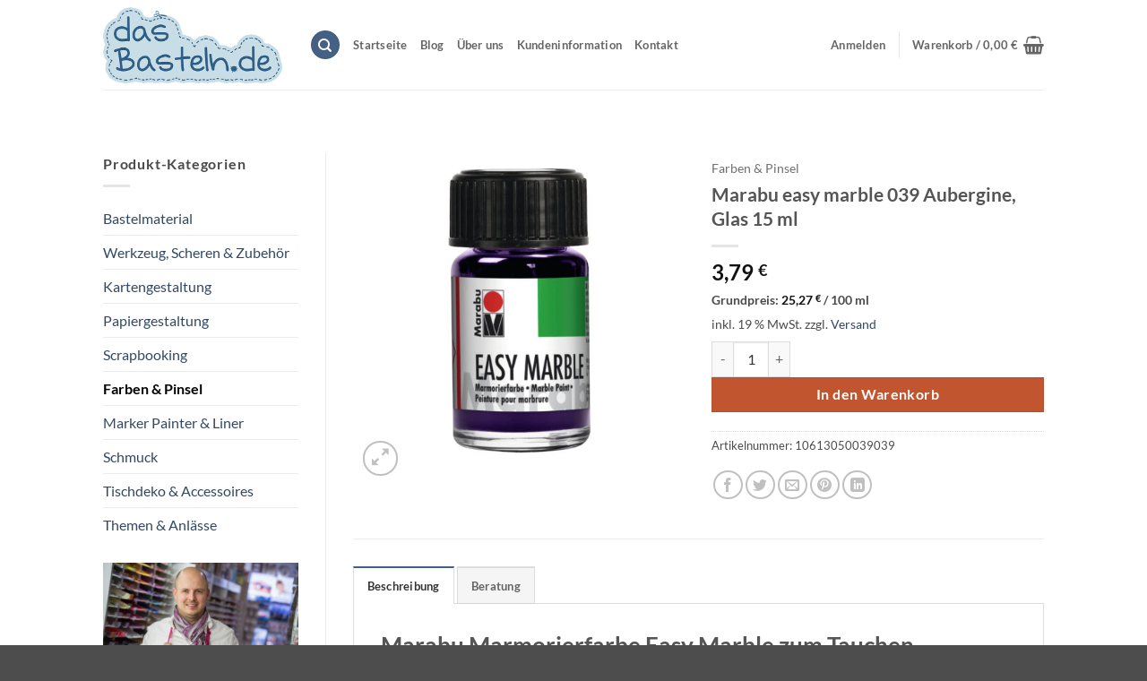

--- FILE ---
content_type: text/html; charset=UTF-8
request_url: https://www.dasbasteln.de/easy-marble/marabu-easy-marble-039-aubergine/
body_size: 34857
content:
<!DOCTYPE html>
<!--[if IE 9 ]> <html lang="de" class="ie9 loading-site no-js"> <![endif]-->
<!--[if IE 8 ]> <html lang="de" class="ie8 loading-site no-js"> <![endif]-->
<!--[if (gte IE 9)|!(IE)]><!--><html lang="de" class="loading-site no-js"> <!--<![endif]-->
<head>
	<meta charset="UTF-8" />
	<meta name="viewport" content="width=device-width, initial-scale=1.0, maximum-scale=1.0, user-scalable=no" />

	<link rel="profile" href="http://gmpg.org/xfn/11" />
	<link rel="pingback" href="https://www.dasbasteln.de/xmlrpc.php" />
	
	
<meta name='robots' content='index, follow, max-image-preview:large, max-snippet:-1, max-video-preview:-1' />
	<style>img:is([sizes="auto" i], [sizes^="auto," i]) { contain-intrinsic-size: 3000px 1500px }</style>
	<meta name="viewport" content="width=device-width, initial-scale=1" />
	<!-- This site is optimized with the Yoast SEO plugin v26.4 - https://yoast.com/wordpress/plugins/seo/ -->
	<title>Marabu easy marble 039 Aubergine, Glas 15 ml ➤ ✓</title><link rel="preload" data-rocket-preload as="image" href="https://www.dasbasteln.de/wp-content/uploads/2019/07/marabueasymarbleauberginemarmorierfarbe15ml130-510x510.jpg" imagesrcset="https://www.dasbasteln.de/wp-content/uploads/2019/07/marabueasymarbleauberginemarmorierfarbe15ml130-510x510.jpg 510w, https://www.dasbasteln.de/wp-content/uploads/2019/07/marabueasymarbleauberginemarmorierfarbe15ml130-100x100.jpg 100w, https://www.dasbasteln.de/wp-content/uploads/2019/07/marabueasymarbleauberginemarmorierfarbe15ml130-150x150.jpg 150w, https://www.dasbasteln.de/wp-content/uploads/2019/07/marabueasymarbleauberginemarmorierfarbe15ml130-300x300.jpg 300w, https://www.dasbasteln.de/wp-content/uploads/2019/07/marabueasymarbleauberginemarmorierfarbe15ml130-768x768.jpg 768w, https://www.dasbasteln.de/wp-content/uploads/2019/07/marabueasymarbleauberginemarmorierfarbe15ml130-1024x1024.jpg 1024w, https://www.dasbasteln.de/wp-content/uploads/2019/07/marabueasymarbleauberginemarmorierfarbe15ml130.jpg 1204w" imagesizes="(max-width: 510px) 100vw, 510px" fetchpriority="high">
	<meta name="description" content="Mit Marabu Easy Marble Marmorierfarbe 039 Aubergine im 15ml Glas wird das Marmorieren so einfach wie noch nie! Tropfen, tauchen, fertig!" />
	<link rel="canonical" href="https://www.dasbasteln.de/easy-marble/marabu-easy-marble-039-aubergine/" />
	<meta property="og:locale" content="de_DE" />
	<meta property="og:type" content="article" />
	<meta property="og:title" content="Marabu easy marble 039 Aubergine, Glas 15 ml ➤ ✓" />
	<meta property="og:description" content="Mit Marabu Easy Marble Marmorierfarbe 039 Aubergine im 15ml Glas wird das Marmorieren so einfach wie noch nie! Tropfen, tauchen, fertig!" />
	<meta property="og:url" content="https://www.dasbasteln.de/easy-marble/marabu-easy-marble-039-aubergine/" />
	<meta property="og:site_name" content="dasBasteln.de" />
	<meta property="article:publisher" content="https://www.facebook.com/dasBASTELN" />
	<meta property="article:modified_time" content="2024-09-20T15:31:02+00:00" />
	<meta property="og:image" content="https://www.dasbasteln.de/wp-content/uploads/2019/07/marabueasymarbleauberginemarmorierfarbe15ml130.jpg" />
	<meta property="og:image:width" content="1204" />
	<meta property="og:image:height" content="1204" />
	<meta property="og:image:type" content="image/jpeg" />
	<meta name="twitter:card" content="summary_large_image" />
	<meta name="twitter:site" content="@dasBASTELN" />
	<meta name="twitter:label1" content="Geschätzte Lesezeit" />
	<meta name="twitter:data1" content="1 Minute" />
	<script type="application/ld+json" class="yoast-schema-graph">{"@context":"https://schema.org","@graph":[{"@type":"WebPage","@id":"https://www.dasbasteln.de/easy-marble/marabu-easy-marble-039-aubergine/","url":"https://www.dasbasteln.de/easy-marble/marabu-easy-marble-039-aubergine/","name":"Marabu easy marble 039 Aubergine, Glas 15 ml ➤ ✓","isPartOf":{"@id":"https://www.dasbasteln.de/#website"},"primaryImageOfPage":{"@id":"https://www.dasbasteln.de/easy-marble/marabu-easy-marble-039-aubergine/#primaryimage"},"image":{"@id":"https://www.dasbasteln.de/easy-marble/marabu-easy-marble-039-aubergine/#primaryimage"},"thumbnailUrl":"https://www.dasbasteln.de/wp-content/uploads/2019/07/marabueasymarbleauberginemarmorierfarbe15ml130.jpg","datePublished":"2019-07-31T11:12:48+00:00","dateModified":"2024-09-20T15:31:02+00:00","description":"Mit Marabu Easy Marble Marmorierfarbe 039 Aubergine im 15ml Glas wird das Marmorieren so einfach wie noch nie! Tropfen, tauchen, fertig!","breadcrumb":{"@id":"https://www.dasbasteln.de/easy-marble/marabu-easy-marble-039-aubergine/#breadcrumb"},"inLanguage":"de","potentialAction":[{"@type":"ReadAction","target":["https://www.dasbasteln.de/easy-marble/marabu-easy-marble-039-aubergine/"]}]},{"@type":"ImageObject","inLanguage":"de","@id":"https://www.dasbasteln.de/easy-marble/marabu-easy-marble-039-aubergine/#primaryimage","url":"https://www.dasbasteln.de/wp-content/uploads/2019/07/marabueasymarbleauberginemarmorierfarbe15ml130.jpg","contentUrl":"https://www.dasbasteln.de/wp-content/uploads/2019/07/marabueasymarbleauberginemarmorierfarbe15ml130.jpg","width":1204,"height":1204,"caption":"Marabu Easy Marble, Marmorierfarbe, 15ml aubergine"},{"@type":"BreadcrumbList","@id":"https://www.dasbasteln.de/easy-marble/marabu-easy-marble-039-aubergine/#breadcrumb","itemListElement":[{"@type":"ListItem","position":1,"name":"Startseite","item":"https://www.dasbasteln.de/"},{"@type":"ListItem","position":2,"name":"Shop","item":"https://www.dasbasteln.de/"},{"@type":"ListItem","position":3,"name":"Marabu easy marble 039 Aubergine, Glas 15 ml"}]},{"@type":"WebSite","@id":"https://www.dasbasteln.de/#website","url":"https://www.dasbasteln.de/","name":"dasBasteln.de","description":"","publisher":{"@id":"https://www.dasbasteln.de/#organization"},"potentialAction":[{"@type":"SearchAction","target":{"@type":"EntryPoint","urlTemplate":"https://www.dasbasteln.de/?s={search_term_string}"},"query-input":{"@type":"PropertyValueSpecification","valueRequired":true,"valueName":"search_term_string"}}],"inLanguage":"de"},{"@type":"Organization","@id":"https://www.dasbasteln.de/#organization","name":"dasbasteln.de","url":"https://www.dasbasteln.de/","logo":{"@type":"ImageObject","inLanguage":"de","@id":"https://www.dasbasteln.de/#/schema/logo/image/","url":"https://www.dasbasteln.de/wp-content/uploads/2019/08/logo-dasBasteln.png","contentUrl":"https://www.dasbasteln.de/wp-content/uploads/2019/08/logo-dasBasteln.png","width":600,"height":255,"caption":"dasbasteln.de"},"image":{"@id":"https://www.dasbasteln.de/#/schema/logo/image/"},"sameAs":["https://www.facebook.com/dasBASTELN","https://x.com/dasBASTELN","https://www.pinterest.de/dasbasteln/"]}]}</script>
	<!-- / Yoast SEO plugin. -->


<link rel='dns-prefetch' href='//widgets.trustedshops.com' />
<link rel='dns-prefetch' href='//www.googletagmanager.com' />
<link rel='prefetch' href='https://www.dasbasteln.de/wp-content/themes/flatsome/assets/js/flatsome.js?ver=e2eddd6c228105dac048' />
<link rel='prefetch' href='https://www.dasbasteln.de/wp-content/themes/flatsome/assets/js/chunk.slider.js?ver=3.20.3' />
<link rel='prefetch' href='https://www.dasbasteln.de/wp-content/themes/flatsome/assets/js/chunk.popups.js?ver=3.20.3' />
<link rel='prefetch' href='https://www.dasbasteln.de/wp-content/themes/flatsome/assets/js/chunk.tooltips.js?ver=3.20.3' />
<link rel='prefetch' href='https://www.dasbasteln.de/wp-content/themes/flatsome/assets/js/woocommerce.js?ver=1c9be63d628ff7c3ff4c' />
<link rel="alternate" type="application/rss+xml" title="dasBasteln.de &raquo; Feed" href="https://www.dasbasteln.de/feed/" />
<link rel="alternate" type="application/rss+xml" title="dasBasteln.de &raquo; Kommentar-Feed" href="https://www.dasbasteln.de/comments/feed/" />
<style id='wp-emoji-styles-inline-css' type='text/css'>

	img.wp-smiley, img.emoji {
		display: inline !important;
		border: none !important;
		box-shadow: none !important;
		height: 1em !important;
		width: 1em !important;
		margin: 0 0.07em !important;
		vertical-align: -0.1em !important;
		background: none !important;
		padding: 0 !important;
	}
</style>
<style id='wp-block-library-inline-css' type='text/css'>
:root{
  --wp-admin-theme-color:#007cba;
  --wp-admin-theme-color--rgb:0, 124, 186;
  --wp-admin-theme-color-darker-10:#006ba1;
  --wp-admin-theme-color-darker-10--rgb:0, 107, 161;
  --wp-admin-theme-color-darker-20:#005a87;
  --wp-admin-theme-color-darker-20--rgb:0, 90, 135;
  --wp-admin-border-width-focus:2px;
  --wp-block-synced-color:#7a00df;
  --wp-block-synced-color--rgb:122, 0, 223;
  --wp-bound-block-color:var(--wp-block-synced-color);
}
@media (min-resolution:192dpi){
  :root{
    --wp-admin-border-width-focus:1.5px;
  }
}
.wp-element-button{
  cursor:pointer;
}

:root{
  --wp--preset--font-size--normal:16px;
  --wp--preset--font-size--huge:42px;
}
:root .has-very-light-gray-background-color{
  background-color:#eee;
}
:root .has-very-dark-gray-background-color{
  background-color:#313131;
}
:root .has-very-light-gray-color{
  color:#eee;
}
:root .has-very-dark-gray-color{
  color:#313131;
}
:root .has-vivid-green-cyan-to-vivid-cyan-blue-gradient-background{
  background:linear-gradient(135deg, #00d084, #0693e3);
}
:root .has-purple-crush-gradient-background{
  background:linear-gradient(135deg, #34e2e4, #4721fb 50%, #ab1dfe);
}
:root .has-hazy-dawn-gradient-background{
  background:linear-gradient(135deg, #faaca8, #dad0ec);
}
:root .has-subdued-olive-gradient-background{
  background:linear-gradient(135deg, #fafae1, #67a671);
}
:root .has-atomic-cream-gradient-background{
  background:linear-gradient(135deg, #fdd79a, #004a59);
}
:root .has-nightshade-gradient-background{
  background:linear-gradient(135deg, #330968, #31cdcf);
}
:root .has-midnight-gradient-background{
  background:linear-gradient(135deg, #020381, #2874fc);
}

.has-regular-font-size{
  font-size:1em;
}

.has-larger-font-size{
  font-size:2.625em;
}

.has-normal-font-size{
  font-size:var(--wp--preset--font-size--normal);
}

.has-huge-font-size{
  font-size:var(--wp--preset--font-size--huge);
}

.has-text-align-center{
  text-align:center;
}

.has-text-align-left{
  text-align:left;
}

.has-text-align-right{
  text-align:right;
}

#end-resizable-editor-section{
  display:none;
}

.aligncenter{
  clear:both;
}

.items-justified-left{
  justify-content:flex-start;
}

.items-justified-center{
  justify-content:center;
}

.items-justified-right{
  justify-content:flex-end;
}

.items-justified-space-between{
  justify-content:space-between;
}

.screen-reader-text{
  border:0;
  clip-path:inset(50%);
  height:1px;
  margin:-1px;
  overflow:hidden;
  padding:0;
  position:absolute;
  width:1px;
  word-wrap:normal !important;
}

.screen-reader-text:focus{
  background-color:#ddd;
  clip-path:none;
  color:#444;
  display:block;
  font-size:1em;
  height:auto;
  left:5px;
  line-height:normal;
  padding:15px 23px 14px;
  text-decoration:none;
  top:5px;
  width:auto;
  z-index:100000;
}
html :where(.has-border-color){
  border-style:solid;
}

html :where([style*=border-top-color]){
  border-top-style:solid;
}

html :where([style*=border-right-color]){
  border-right-style:solid;
}

html :where([style*=border-bottom-color]){
  border-bottom-style:solid;
}

html :where([style*=border-left-color]){
  border-left-style:solid;
}

html :where([style*=border-width]){
  border-style:solid;
}

html :where([style*=border-top-width]){
  border-top-style:solid;
}

html :where([style*=border-right-width]){
  border-right-style:solid;
}

html :where([style*=border-bottom-width]){
  border-bottom-style:solid;
}

html :where([style*=border-left-width]){
  border-left-style:solid;
}
html :where(img[class*=wp-image-]){
  height:auto;
  max-width:100%;
}
:where(figure){
  margin:0 0 1em;
}

html :where(.is-position-sticky){
  --wp-admin--admin-bar--position-offset:var(--wp-admin--admin-bar--height, 0px);
}

@media screen and (max-width:600px){
  html :where(.is-position-sticky){
    --wp-admin--admin-bar--position-offset:0px;
  }
}
</style>
<link rel='stylesheet' id='sumup-checkout-css' href='https://www.dasbasteln.de/wp-content/plugins/sumup-payment-gateway-for-woocommerce/assets/css/checkout/modal.min.css?ver=2.7.7' type='text/css' media='all' />
<link rel='stylesheet' id='photoswipe-css' href='https://www.dasbasteln.de/wp-content/plugins/woocommerce/assets/css/photoswipe/photoswipe.min.css?ver=10.3.7' type='text/css' media='all' />
<link rel='stylesheet' id='photoswipe-default-skin-css' href='https://www.dasbasteln.de/wp-content/plugins/woocommerce/assets/css/photoswipe/default-skin/default-skin.min.css?ver=10.3.7' type='text/css' media='all' />
<style id='woocommerce-inline-inline-css' type='text/css'>
.woocommerce form .form-row .required { visibility: visible; }
</style>
<link data-minify="1" rel='stylesheet' id='wp-show-posts-css' href='https://www.dasbasteln.de/wp-content/cache/min/1/wp-content/plugins/wp-show-posts/css/wp-show-posts.css?ver=1765558195' type='text/css' media='all' />
<link data-minify="1" rel='stylesheet' id='ppress-frontend-css' href='https://www.dasbasteln.de/wp-content/cache/min/1/wp-content/plugins/wp-user-avatar/assets/css/frontend.css?ver=1765558195' type='text/css' media='all' />
<link rel='stylesheet' id='ppress-flatpickr-css' href='https://www.dasbasteln.de/wp-content/plugins/wp-user-avatar/assets/flatpickr/flatpickr.min.css?ver=4.16.7' type='text/css' media='all' />
<link rel='stylesheet' id='ppress-select2-css' href='https://www.dasbasteln.de/wp-content/plugins/wp-user-avatar/assets/select2/select2.min.css?ver=6.8.3' type='text/css' media='all' />
<link data-minify="1" rel='stylesheet' id='gateway-css' href='https://www.dasbasteln.de/wp-content/cache/min/1/wp-content/plugins/woocommerce-paypal-payments/modules/ppcp-button/assets/css/gateway.css?ver=1765558195' type='text/css' media='all' />
<link data-minify="1" rel='stylesheet' id='brands-styles-css' href='https://www.dasbasteln.de/wp-content/cache/min/1/wp-content/plugins/woocommerce/assets/css/brands.css?ver=1765558195' type='text/css' media='all' />
<link data-minify="1" rel='stylesheet' id='borlabs-cookie-css' href='https://www.dasbasteln.de/wp-content/cache/min/1/wp-content/cache/borlabs-cookie/borlabs-cookie_1_de.css?ver=1765558195' type='text/css' media='all' />
<link data-minify="1" rel='stylesheet' id='woocommerce-gzd-layout-css' href='https://www.dasbasteln.de/wp-content/cache/min/1/wp-content/plugins/woocommerce-germanized/build/static/layout-styles.css?ver=1765558195' type='text/css' media='all' />
<style id='woocommerce-gzd-layout-inline-css' type='text/css'>
.woocommerce-checkout .shop_table { background-color: #eeeeee; } .product p.deposit-packaging-type { font-size: 1.25em !important; } p.woocommerce-shipping-destination { display: none; }
                .wc-gzd-nutri-score-value-a {
                    background: url(https://www.dasbasteln.de/wp-content/plugins/woocommerce-germanized/assets/images/nutri-score-a.svg) no-repeat;
                }
                .wc-gzd-nutri-score-value-b {
                    background: url(https://www.dasbasteln.de/wp-content/plugins/woocommerce-germanized/assets/images/nutri-score-b.svg) no-repeat;
                }
                .wc-gzd-nutri-score-value-c {
                    background: url(https://www.dasbasteln.de/wp-content/plugins/woocommerce-germanized/assets/images/nutri-score-c.svg) no-repeat;
                }
                .wc-gzd-nutri-score-value-d {
                    background: url(https://www.dasbasteln.de/wp-content/plugins/woocommerce-germanized/assets/images/nutri-score-d.svg) no-repeat;
                }
                .wc-gzd-nutri-score-value-e {
                    background: url(https://www.dasbasteln.de/wp-content/plugins/woocommerce-germanized/assets/images/nutri-score-e.svg) no-repeat;
                }
            
</style>
<link data-minify="1" rel='stylesheet' id='flatsome-main-css' href='https://www.dasbasteln.de/wp-content/cache/min/1/wp-content/themes/flatsome/assets/css/flatsome.css?ver=1765558195' type='text/css' media='all' />
<style id='flatsome-main-inline-css' type='text/css'>
@font-face {
				font-family: "fl-icons";
				font-display: block;
				src: url(https://www.dasbasteln.de/wp-content/themes/flatsome/assets/css/icons/fl-icons.eot?v=3.20.3);
				src:
					url(https://www.dasbasteln.de/wp-content/themes/flatsome/assets/css/icons/fl-icons.eot#iefix?v=3.20.3) format("embedded-opentype"),
					url(https://www.dasbasteln.de/wp-content/themes/flatsome/assets/css/icons/fl-icons.woff2?v=3.20.3) format("woff2"),
					url(https://www.dasbasteln.de/wp-content/themes/flatsome/assets/css/icons/fl-icons.ttf?v=3.20.3) format("truetype"),
					url(https://www.dasbasteln.de/wp-content/themes/flatsome/assets/css/icons/fl-icons.woff?v=3.20.3) format("woff"),
					url(https://www.dasbasteln.de/wp-content/themes/flatsome/assets/css/icons/fl-icons.svg?v=3.20.3#fl-icons) format("svg");
			}
</style>
<link data-minify="1" rel='stylesheet' id='flatsome-shop-css' href='https://www.dasbasteln.de/wp-content/cache/min/1/wp-content/themes/flatsome/assets/css/flatsome-shop.css?ver=1765558195' type='text/css' media='all' />
<link data-minify="1" rel='stylesheet' id='flatsome-style-css' href='https://www.dasbasteln.de/wp-content/cache/min/1/wp-content/themes/flatsome-child/style.css?ver=1765558195' type='text/css' media='all' />
<link data-minify="1" rel='stylesheet' id='wc-gzdp-theme-flatsome-css' href='https://www.dasbasteln.de/wp-content/cache/min/1/wp-content/plugins/woocommerce-germanized-pro/build/static/wc-gzdp-theme-flatsome-styles.css?ver=1765558195' type='text/css' media='all' />



<script type="text/javascript" id="wc-add-to-cart-js-extra">
/* <![CDATA[ */
var wc_add_to_cart_params = {"ajax_url":"\/wp-admin\/admin-ajax.php","wc_ajax_url":"\/?wc-ajax=%%endpoint%%","i18n_view_cart":"Warenkorb anzeigen","cart_url":"https:\/\/www.dasbasteln.de\/warenkorb\/","is_cart":"","cart_redirect_after_add":"no"};
/* ]]> */
</script>









<script type="text/javascript" id="wc-gzd-unit-price-observer-queue-js-extra">
/* <![CDATA[ */
var wc_gzd_unit_price_observer_queue_params = {"ajax_url":"\/wp-admin\/admin-ajax.php","wc_ajax_url":"\/?wc-ajax=%%endpoint%%","refresh_unit_price_nonce":"b505bc0985"};
/* ]]> */
</script>




<link rel="https://api.w.org/" href="https://www.dasbasteln.de/wp-json/" /><link rel="alternate" title="JSON" type="application/json" href="https://www.dasbasteln.de/wp-json/wp/v2/product/7971" /><link rel="EditURI" type="application/rsd+xml" title="RSD" href="https://www.dasbasteln.de/xmlrpc.php?rsd" />
<meta name="generator" content="WordPress 6.8.3" />
<meta name="generator" content="WooCommerce 10.3.7" />
<link rel='shortlink' href='https://www.dasbasteln.de/?p=7971' />
<link rel="alternate" title="oEmbed (JSON)" type="application/json+oembed" href="https://www.dasbasteln.de/wp-json/oembed/1.0/embed?url=https%3A%2F%2Fwww.dasbasteln.de%2Feasy-marble%2Fmarabu-easy-marble-039-aubergine%2F" />
<link rel="alternate" title="oEmbed (XML)" type="text/xml+oembed" href="https://www.dasbasteln.de/wp-json/oembed/1.0/embed?url=https%3A%2F%2Fwww.dasbasteln.de%2Feasy-marble%2Fmarabu-easy-marble-039-aubergine%2F&#038;format=xml" />
<meta name="generator" content="Site Kit by Google 1.166.0" />
<!-- This website runs the Product Feed PRO for WooCommerce by AdTribes.io plugin - version woocommercesea_option_installed_version -->
	<noscript><style>.woocommerce-product-gallery{ opacity: 1 !important; }</style></noscript>
	<link rel="icon" href="https://www.dasbasteln.de/wp-content/uploads/2019/12/cropped-logo-dasBasteln-quadratisch-32x32.jpg" sizes="32x32" />
<link rel="icon" href="https://www.dasbasteln.de/wp-content/uploads/2019/12/cropped-logo-dasBasteln-quadratisch-192x192.jpg" sizes="192x192" />
<link rel="apple-touch-icon" href="https://www.dasbasteln.de/wp-content/uploads/2019/12/cropped-logo-dasBasteln-quadratisch-180x180.jpg" />
<meta name="msapplication-TileImage" content="https://www.dasbasteln.de/wp-content/uploads/2019/12/cropped-logo-dasBasteln-quadratisch-270x270.jpg" />
<style id="custom-css" type="text/css">:root {--primary-color: #446084;--fs-color-primary: #446084;--fs-color-secondary: #C05530;--fs-color-success: #627D47;--fs-color-alert: #b20000;--fs-color-base: #4a4a4a;--fs-experimental-link-color: #334862;--fs-experimental-link-color-hover: #111;}.tooltipster-base {--tooltip-color: #fff;--tooltip-bg-color: #000;}.off-canvas-right .mfp-content, .off-canvas-left .mfp-content {--drawer-width: 300px;}.off-canvas .mfp-content.off-canvas-cart {--drawer-width: 360px;}.header-main{height: 100px}#logo img{max-height: 100px}#logo{width:200px;}.header-bottom{min-height: 55px}.header-top{min-height: 30px}.transparent .header-main{height: 265px}.transparent #logo img{max-height: 265px}.has-transparent + .page-title:first-of-type,.has-transparent + #main > .page-title,.has-transparent + #main > div > .page-title,.has-transparent + #main .page-header-wrapper:first-of-type .page-title{padding-top: 265px;}.header.show-on-scroll,.stuck .header-main{height:70px!important}.stuck #logo img{max-height: 70px!important}.header-bottom {background-color: #f1f1f1}.header-main .nav > li > a{line-height: 16px }.stuck .header-main .nav > li > a{line-height: 50px }.header-bottom-nav > li > a{line-height: 16px }@media (max-width: 549px) {.header-main{height: 70px}#logo img{max-height: 70px}}.nav-dropdown{font-size:100%}body{font-family: Lato, sans-serif;}body {font-weight: 400;font-style: normal;}.nav > li > a {font-family: Lato, sans-serif;}.mobile-sidebar-levels-2 .nav > li > ul > li > a {font-family: Lato, sans-serif;}.nav > li > a,.mobile-sidebar-levels-2 .nav > li > ul > li > a {font-weight: 700;font-style: normal;}h1,h2,h3,h4,h5,h6,.heading-font, .off-canvas-center .nav-sidebar.nav-vertical > li > a{font-family: Lato, sans-serif;}h1,h2,h3,h4,h5,h6,.heading-font,.banner h1,.banner h2 {font-weight: 700;font-style: normal;}.alt-font{font-family: "Dancing Script", sans-serif;}.alt-font {font-weight: 400!important;font-style: normal!important;}.breadcrumbs{text-transform: none;}button,.button{text-transform: none;}.nav > li > a, .links > li > a{text-transform: none;}.section-title span{text-transform: none;}h3.widget-title,span.widget-title{text-transform: none;}.has-equal-box-heights .box-image {padding-top: 100%;}.shop-page-title.featured-title .title-bg{ background-image: url(https://www.dasbasteln.de/wp-content/uploads/2019/07/marabueasymarbleauberginemarmorierfarbe15ml130.jpg)!important;}@media screen and (min-width: 550px){.products .box-vertical .box-image{min-width: 247px!important;width: 247px!important;}}.nav-vertical-fly-out > li + li {border-top-width: 1px; border-top-style: solid;}.label-new.menu-item > a:after{content:"Neu";}.label-hot.menu-item > a:after{content:"Hot";}.label-sale.menu-item > a:after{content:"Aktion";}.label-popular.menu-item > a:after{content:"Beliebt";}</style>		<style type="text/css" id="wp-custom-css">
			body.single-product .related-products-wrapper {
	width: 100%;
}
body.single-product .related-products-wrapper .out-of-stock-label {
	display: none;
}

body.term-bastelmaterial .product-price-info,
body.term-kartengestaltung .product-price-info,
body.term-papiergestaltung .product-price-info,
body.term-farben-pinsel .product-price-info,
body.term-schmuck .product-price-info{
	display: none;
}

.total.differential-taxation-notice.wc-gzd-total-mini-cart {
	display: none;
}


.box-text-products .wc-gzd-additional-info{display: none;}

.product-small .tax-info{display: none;}

.product-small .shipping-costs-info{display:none;}

.strong{
	font-weight: bold;
}		</style>
		<style id="kirki-inline-styles">/* latin-ext */
@font-face {
  font-family: 'Lato';
  font-style: normal;
  font-weight: 400;
  font-display: swap;
  src: url(https://www.dasbasteln.de/wp-content/fonts/lato/S6uyw4BMUTPHjxAwXjeu.woff2) format('woff2');
  unicode-range: U+0100-02BA, U+02BD-02C5, U+02C7-02CC, U+02CE-02D7, U+02DD-02FF, U+0304, U+0308, U+0329, U+1D00-1DBF, U+1E00-1E9F, U+1EF2-1EFF, U+2020, U+20A0-20AB, U+20AD-20C0, U+2113, U+2C60-2C7F, U+A720-A7FF;
}
/* latin */
@font-face {
  font-family: 'Lato';
  font-style: normal;
  font-weight: 400;
  font-display: swap;
  src: url(https://www.dasbasteln.de/wp-content/fonts/lato/S6uyw4BMUTPHjx4wXg.woff2) format('woff2');
  unicode-range: U+0000-00FF, U+0131, U+0152-0153, U+02BB-02BC, U+02C6, U+02DA, U+02DC, U+0304, U+0308, U+0329, U+2000-206F, U+20AC, U+2122, U+2191, U+2193, U+2212, U+2215, U+FEFF, U+FFFD;
}
/* latin-ext */
@font-face {
  font-family: 'Lato';
  font-style: normal;
  font-weight: 700;
  font-display: swap;
  src: url(https://www.dasbasteln.de/wp-content/fonts/lato/S6u9w4BMUTPHh6UVSwaPGR_p.woff2) format('woff2');
  unicode-range: U+0100-02BA, U+02BD-02C5, U+02C7-02CC, U+02CE-02D7, U+02DD-02FF, U+0304, U+0308, U+0329, U+1D00-1DBF, U+1E00-1E9F, U+1EF2-1EFF, U+2020, U+20A0-20AB, U+20AD-20C0, U+2113, U+2C60-2C7F, U+A720-A7FF;
}
/* latin */
@font-face {
  font-family: 'Lato';
  font-style: normal;
  font-weight: 700;
  font-display: swap;
  src: url(https://www.dasbasteln.de/wp-content/fonts/lato/S6u9w4BMUTPHh6UVSwiPGQ.woff2) format('woff2');
  unicode-range: U+0000-00FF, U+0131, U+0152-0153, U+02BB-02BC, U+02C6, U+02DA, U+02DC, U+0304, U+0308, U+0329, U+2000-206F, U+20AC, U+2122, U+2191, U+2193, U+2212, U+2215, U+FEFF, U+FFFD;
}/* vietnamese */
@font-face {
  font-family: 'Dancing Script';
  font-style: normal;
  font-weight: 400;
  font-display: swap;
  src: url(https://www.dasbasteln.de/wp-content/fonts/dancing-script/If2cXTr6YS-zF4S-kcSWSVi_sxjsohD9F50Ruu7BMSo3Rep8ltA.woff2) format('woff2');
  unicode-range: U+0102-0103, U+0110-0111, U+0128-0129, U+0168-0169, U+01A0-01A1, U+01AF-01B0, U+0300-0301, U+0303-0304, U+0308-0309, U+0323, U+0329, U+1EA0-1EF9, U+20AB;
}
/* latin-ext */
@font-face {
  font-family: 'Dancing Script';
  font-style: normal;
  font-weight: 400;
  font-display: swap;
  src: url(https://www.dasbasteln.de/wp-content/fonts/dancing-script/If2cXTr6YS-zF4S-kcSWSVi_sxjsohD9F50Ruu7BMSo3ROp8ltA.woff2) format('woff2');
  unicode-range: U+0100-02BA, U+02BD-02C5, U+02C7-02CC, U+02CE-02D7, U+02DD-02FF, U+0304, U+0308, U+0329, U+1D00-1DBF, U+1E00-1E9F, U+1EF2-1EFF, U+2020, U+20A0-20AB, U+20AD-20C0, U+2113, U+2C60-2C7F, U+A720-A7FF;
}
/* latin */
@font-face {
  font-family: 'Dancing Script';
  font-style: normal;
  font-weight: 400;
  font-display: swap;
  src: url(https://www.dasbasteln.de/wp-content/fonts/dancing-script/If2cXTr6YS-zF4S-kcSWSVi_sxjsohD9F50Ruu7BMSo3Sup8.woff2) format('woff2');
  unicode-range: U+0000-00FF, U+0131, U+0152-0153, U+02BB-02BC, U+02C6, U+02DA, U+02DC, U+0304, U+0308, U+0329, U+2000-206F, U+20AC, U+2122, U+2191, U+2193, U+2212, U+2215, U+FEFF, U+FFFD;
}</style><noscript><style id="rocket-lazyload-nojs-css">.rll-youtube-player, [data-lazy-src]{display:none !important;}</style></noscript><meta name="generator" content="WP Rocket 3.20.1.2" data-wpr-features="wpr_minify_concatenate_js wpr_lazyload_images wpr_oci wpr_minify_css wpr_desktop" /></head>

<body class="wp-singular product-template-default single single-product postid-7971 wp-theme-flatsome wp-child-theme-flatsome-child theme-flatsome woocommerce woocommerce-page woocommerce-no-js full-width lightbox nav-dropdown-has-arrow nav-dropdown-has-shadow nav-dropdown-has-border">


<a class="skip-link screen-reader-text" href="#main">Zum Inhalt springen</a>

<div  id="wrapper">


<header  id="header" class="header has-sticky sticky-jump">
   <div  class="header-wrapper">
	<div id="masthead" class="header-main ">
      <div class="header-inner flex-row container logo-left medium-logo-center" role="navigation">

          <!-- Logo -->
          <div id="logo" class="flex-col logo">
            
<!-- Header logo -->
<a href="https://www.dasbasteln.de/" title="dasBasteln.de" rel="home">
		<img width="600" height="255" src="https://www.dasbasteln.de/wp-content/uploads/2019/08/logo-dasBasteln.png" class="header_logo header-logo" alt="dasBasteln.de"/><img  width="600" height="255" src="https://www.dasbasteln.de/wp-content/uploads/2019/08/logo-dasBasteln.png" class="header-logo-dark" alt="dasBasteln.de"/></a>
          </div>

          <!-- Mobile Left Elements -->
          <div class="flex-col show-for-medium flex-left">
            <ul class="mobile-nav nav nav-left ">
              <li class="nav-icon has-icon">
			<a href="#" class="is-small" data-open="#main-menu" data-pos="left" data-bg="main-menu-overlay" role="button" aria-label="Menü" aria-controls="main-menu" aria-expanded="false" aria-haspopup="dialog" data-flatsome-role-button>
			<i class="icon-menu" aria-hidden="true"></i>					</a>
	</li>
            </ul>
          </div>

          <!-- Left Elements -->
          <div class="flex-col hide-for-medium flex-left
            flex-grow">
            <ul class="header-nav header-nav-main nav nav-left  nav-uppercase" >
              <li class="header-search header-search-dropdown has-icon has-dropdown menu-item-has-children">
	<div class="header-button">	<a href="#" aria-label="Suchen" aria-haspopup="true" aria-expanded="false" aria-controls="ux-search-dropdown" class="nav-top-link icon primary button circle is-small"><i class="icon-search" aria-hidden="true"></i></a>
	</div>	<ul id="ux-search-dropdown" class="nav-dropdown nav-dropdown-default">
	 	<li class="header-search-form search-form html relative has-icon">
	<div class="header-search-form-wrapper">
		<div class="searchform-wrapper ux-search-box relative form-flat is-normal"><form role="search" method="get" class="searchform" action="https://www.dasbasteln.de/">
	<div class="flex-row relative">
						<div class="flex-col flex-grow">
			<label class="screen-reader-text" for="woocommerce-product-search-field-0">Suche nach:</label>
			<input type="search" id="woocommerce-product-search-field-0" class="search-field mb-0" placeholder="Suchen&hellip;" value="" name="s" />
			<input type="hidden" name="post_type" value="product" />
					</div>
		<div class="flex-col">
			<button type="submit" value="Suchen" class="ux-search-submit submit-button secondary button  icon mb-0" aria-label="Übermitteln">
				<i class="icon-search" aria-hidden="true"></i>			</button>
		</div>
	</div>
	<div class="live-search-results text-left z-top"></div>
</form>
</div>	</div>
</li>
	</ul>
</li>
<li id="menu-item-11968" class="menu-item menu-item-type-post_type menu-item-object-page menu-item-home current_page_parent menu-item-11968 menu-item-design-default"><a href="https://www.dasbasteln.de/" class="nav-top-link">Startseite</a></li>
<li id="menu-item-16805" class="menu-item menu-item-type-post_type menu-item-object-page menu-item-16805 menu-item-design-default"><a href="https://www.dasbasteln.de/blog/" class="nav-top-link">Blog</a></li>
<li id="menu-item-11970" class="menu-item menu-item-type-post_type menu-item-object-page menu-item-11970 menu-item-design-default"><a href="https://www.dasbasteln.de/ueber-uns/" class="nav-top-link">Über uns</a></li>
<li id="menu-item-11978" class="menu-item menu-item-type-post_type menu-item-object-page menu-item-11978 menu-item-design-default"><a href="https://www.dasbasteln.de/kundeninformation/" class="nav-top-link">Kundeninformation</a></li>
<li id="menu-item-12024" class="menu-item menu-item-type-post_type menu-item-object-page menu-item-12024 menu-item-design-default"><a href="https://www.dasbasteln.de/kontakt/" class="nav-top-link">Kontakt</a></li>
            </ul>
          </div>

          <!-- Right Elements -->
          <div class="flex-col hide-for-medium flex-right">
            <ul class="header-nav header-nav-main nav nav-right  nav-uppercase">
              <li class="account-item has-icon
    "
>

<a href="https://www.dasbasteln.de/mein-konto/"
    class="nav-top-link nav-top-not-logged-in "
    data-open="#login-form-popup"  >
    <span>
    Anmelden  </span>
  
</a><!-- .account-login-link -->



</li>
<li class="header-divider"></li><li class="cart-item has-icon has-dropdown">

<a href="https://www.dasbasteln.de/warenkorb/" class="header-cart-link nav-top-link is-small" title="Warenkorb" aria-label="Warenkorb anzeigen" aria-expanded="false" aria-haspopup="true" role="button" data-flatsome-role-button>

<span class="header-cart-title">
   Warenkorb   /      <span class="cart-price"><span class="woocommerce-Price-amount amount"><bdi>0,00&nbsp;<span class="woocommerce-Price-currencySymbol">&euro;</span></bdi></span></span>
  </span>

    <i class="icon-shopping-basket" aria-hidden="true" data-icon-label="0"></i>  </a>

 <ul class="nav-dropdown nav-dropdown-default">
    <li class="html widget_shopping_cart">
      <div class="widget_shopping_cart_content">
        

	<div class="ux-mini-cart-empty flex flex-row-col text-center pt pb">
				<div class="ux-mini-cart-empty-icon">
			<svg aria-hidden="true" xmlns="http://www.w3.org/2000/svg" viewBox="0 0 17 19" style="opacity:.1;height:80px;">
				<path d="M8.5 0C6.7 0 5.3 1.2 5.3 2.7v2H2.1c-.3 0-.6.3-.7.7L0 18.2c0 .4.2.8.6.8h15.7c.4 0 .7-.3.7-.7v-.1L15.6 5.4c0-.3-.3-.6-.7-.6h-3.2v-2c0-1.6-1.4-2.8-3.2-2.8zM6.7 2.7c0-.8.8-1.4 1.8-1.4s1.8.6 1.8 1.4v2H6.7v-2zm7.5 3.4 1.3 11.5h-14L2.8 6.1h2.5v1.4c0 .4.3.7.7.7.4 0 .7-.3.7-.7V6.1h3.5v1.4c0 .4.3.7.7.7s.7-.3.7-.7V6.1h2.6z" fill-rule="evenodd" clip-rule="evenodd" fill="currentColor"></path>
			</svg>
		</div>
				<p class="woocommerce-mini-cart__empty-message empty">Es befinden sich keine Produkte im Warenkorb.</p>
					<p class="return-to-shop">
				<a class="button primary wc-backward" href="https://www.dasbasteln.de/">
					Zurück zum Shop				</a>
			</p>
				</div>


      </div>
    </li>
     </ul>

</li>
            </ul>
          </div>

          <!-- Mobile Right Elements -->
          <div class="flex-col show-for-medium flex-right">
            <ul class="mobile-nav nav nav-right ">
              <li class="cart-item has-icon">


		<a href="https://www.dasbasteln.de/warenkorb/" class="header-cart-link nav-top-link is-small off-canvas-toggle" title="Warenkorb" aria-label="Warenkorb anzeigen" aria-expanded="false" aria-haspopup="dialog" role="button" data-open="#cart-popup" data-class="off-canvas-cart" data-pos="right" aria-controls="cart-popup" data-flatsome-role-button>

  	<i class="icon-shopping-basket" aria-hidden="true" data-icon-label="0"></i>  </a>


  <!-- Cart Sidebar Popup -->
  <div id="cart-popup" class="mfp-hide">
  <div class="cart-popup-inner inner-padding cart-popup-inner--sticky">
      <div class="cart-popup-title text-center">
          <span class="heading-font uppercase">Warenkorb</span>
          <div class="is-divider"></div>
      </div>
	  <div class="widget_shopping_cart">
		  <div class="widget_shopping_cart_content">
			  

	<div class="ux-mini-cart-empty flex flex-row-col text-center pt pb">
				<div class="ux-mini-cart-empty-icon">
			<svg aria-hidden="true" xmlns="http://www.w3.org/2000/svg" viewBox="0 0 17 19" style="opacity:.1;height:80px;">
				<path d="M8.5 0C6.7 0 5.3 1.2 5.3 2.7v2H2.1c-.3 0-.6.3-.7.7L0 18.2c0 .4.2.8.6.8h15.7c.4 0 .7-.3.7-.7v-.1L15.6 5.4c0-.3-.3-.6-.7-.6h-3.2v-2c0-1.6-1.4-2.8-3.2-2.8zM6.7 2.7c0-.8.8-1.4 1.8-1.4s1.8.6 1.8 1.4v2H6.7v-2zm7.5 3.4 1.3 11.5h-14L2.8 6.1h2.5v1.4c0 .4.3.7.7.7.4 0 .7-.3.7-.7V6.1h3.5v1.4c0 .4.3.7.7.7s.7-.3.7-.7V6.1h2.6z" fill-rule="evenodd" clip-rule="evenodd" fill="currentColor"></path>
			</svg>
		</div>
				<p class="woocommerce-mini-cart__empty-message empty">Es befinden sich keine Produkte im Warenkorb.</p>
					<p class="return-to-shop">
				<a class="button primary wc-backward" href="https://www.dasbasteln.de/">
					Zurück zum Shop				</a>
			</p>
				</div>


		  </div>
	  </div>
               </div>
  </div>

</li>
            </ul>
          </div>

      </div>

            <div class="container"><div class="top-divider full-width"></div></div>
      </div>

<div class="header-bg-container fill"><div class="header-bg-image fill"></div><div class="header-bg-color fill"></div></div>   </div><!-- header-wrapper-->
</header>

<div  id="after-header" class="container">
	</div>

<main  id="main" class="">

	<div  class="shop-container">

		
			<div class="container">
	<div class="woocommerce-notices-wrapper"></div><div class="category-filtering container text-center product-filter-row show-for-medium">
	<a href="#product-sidebar" data-open="#product-sidebar" data-pos="left" class="filter-button uppercase plain" role="button" aria-expanded="false" aria-haspopup="dialog" aria-controls="product-sidebar" data-flatsome-role-button>
		<i class="icon-equalizer" aria-hidden="true"></i>		<strong>Filter</strong>
	</a>
</div>
</div>
<div id="product-7971" class="product type-product post-7971 status-publish first onbackorder product_cat-easy-marble product_cat-farben-pinsel product_tag-marmorierfarbe product_tag-tauchmarmorierfarbe product_tag-marmoriereffekte has-post-thumbnail taxable shipping-taxable purchasable product-type-simple">
	<div class="product-main">
	<div class="row content-row row-divided row-large">
		<div id="product-sidebar" class="col large-3 hide-for-medium shop-sidebar ">
			<aside id="woocommerce_product_categories-2" class="widget woocommerce widget_product_categories"><span class="widget-title shop-sidebar">Produkt-Kategorien</span><div class="is-divider small"></div><ul class="product-categories"><li data-id="31" class="cat-item cat-item-31 d-0 has-child"><a href="https://www.dasbasteln.de/bastelmaterial/">Bastelmaterial</a><ul class='children'>
<li data-id="33" class="cat-item cat-item-33 d-1 has-child"><a href="https://www.dasbasteln.de/bastelmaterial/augen-nasen/">Augen &amp; Nasen</a>	<ul class='children'>
	</ul>
<li data-id="40" class="cat-item cat-item-40 d-1 has-child"><a href="https://www.dasbasteln.de/bastelmaterial/baender-stoffe/">Bänder &amp; Stoffe</a>	<ul class='children'>
	</ul>
<li data-id="56" class="cat-item cat-item-56 d-1 has-child"><a href="https://www.dasbasteln.de/bastelmaterial/draehte-floristik/">Drähte &amp; Floristik</a>	<ul class='children'>
	</ul>
<li data-id="71" class="cat-item cat-item-71 d-1 has-child"><a href="https://www.dasbasteln.de/bastelmaterial/federn/">Federn</a>	<ul class='children'>
	</ul>
<li data-id="78" class="cat-item cat-item-78 d-1 has-child"><a href="https://www.dasbasteln.de/bastelmaterial/filzwolle-filz/">Filz &amp; Filzwolle</a>	<ul class='children'>
	</ul>
<li data-id="91" class="cat-item cat-item-91 d-1 has-child"><a href="https://www.dasbasteln.de/bastelmaterial/fimo/">Fimo</a>	<ul class='children'>
	</ul>
<li data-id="165" class="cat-item cat-item-165 d-1"><a href="https://www.dasbasteln.de/bastelmaterial/giessmassen/">Gießmassen</a><li data-id="164" class="cat-item cat-item-164 d-1"><a href="https://www.dasbasteln.de/bastelmaterial/giessformen/">Gießformen</a><li data-id="100" class="cat-item cat-item-100 d-1 has-child"><a href="https://www.dasbasteln.de/bastelmaterial/bio-glitter/">Bio-Glitter</a>	<ul class='children'>
	</ul>
<li data-id="105" class="cat-item cat-item-105 d-1 has-child"><a href="https://www.dasbasteln.de/bastelmaterial/folien-lampenschirme/">Folien / Lampenschirme</a>	<ul class='children'>
	</ul>
<li data-id="110" class="cat-item cat-item-110 d-1 has-child"><a href="https://www.dasbasteln.de/bastelmaterial/holzartikel-holzperlen/">Holzartikel / Holzperlen</a>	<ul class='children'>
	</ul>
<li data-id="138" class="cat-item cat-item-138 d-1 has-child"><a href="https://www.dasbasteln.de/bastelmaterial/kleber/">Kleber</a>	<ul class='children'>
	</ul>
<li data-id="144" class="cat-item cat-item-144 d-1 has-child"><a href="https://www.dasbasteln.de/bastelmaterial/kork/">Kork</a>	<ul class='children'>
	</ul>
<li data-id="149" class="cat-item cat-item-149 d-1 has-child"><a href="https://www.dasbasteln.de/bastelmaterial/kunststoffartikel/">Kunststoffartikel</a>	<ul class='children'>
	</ul>
<li data-id="158" class="cat-item cat-item-158 d-1 has-child"><a href="https://www.dasbasteln.de/bastelmaterial/modellieren/">Modellieren</a>	<ul class='children'>
	</ul>
<li data-id="167" class="cat-item cat-item-167 d-1 has-child"><a href="https://www.dasbasteln.de/bastelmaterial/moosgummi/">Moosgummi</a>	<ul class='children'>
	</ul>
<li data-id="173" class="cat-item cat-item-173 d-1 has-child"><a href="https://www.dasbasteln.de/bastelmaterial/pappartikel/">Pappartikel</a>	<ul class='children'>
	</ul>
<li data-id="187" class="cat-item cat-item-187 d-1 has-child"><a href="https://www.dasbasteln.de/bastelmaterial/pfeifenputzer-pompons/">Pfeifenputzer / Pompons</a>	<ul class='children'>
	</ul>
<li data-id="195" class="cat-item cat-item-195 d-1 has-child"><a href="https://www.dasbasteln.de/bastelmaterial/seifengiessen/">Seifengießen</a>	<ul class='children'>
	</ul>
<li data-id="202" class="cat-item cat-item-202 d-1 has-child"><a href="https://www.dasbasteln.de/bastelmaterial/styropor/">Styropor</a>	<ul class='children'>
	</ul>
<li data-id="211" class="cat-item cat-item-211 d-1 has-child"><a href="https://www.dasbasteln.de/bastelmaterial/textiles-bastelmaterial/">Textiles Bastelmaterial</a>	<ul class='children'>
	</ul>
<li data-id="215" class="cat-item cat-item-215 d-1 has-child"><a href="https://www.dasbasteln.de/bastelmaterial/wachs-kerzen/">Wachs &amp; Kerzen</a>	<ul class='children'>
	</ul>
<li data-id="228" class="cat-item cat-item-228 d-1 has-child"><a href="https://www.dasbasteln.de/bastelmaterial/wattematerial-fuellwatte/">Wattematerial / Füllwatte</a>	<ul class='children'>
	</ul>
</ul>
<li data-id="9291" class="cat-item cat-item-9291 d-0 has-child"><a href="https://www.dasbasteln.de/werkzeug-scheren-zubehoer/">Werkzeug, Scheren &amp; Zubehör</a><ul class='children'>
<li data-id="9313" class="cat-item cat-item-9313 d-1"><a href="https://www.dasbasteln.de/werkzeug-scheren-zubehoer/motivstanzer-stanzen/">Motivstanzer &amp; Stanzen</a><li data-id="379" class="cat-item cat-item-379 d-1"><a href="https://www.dasbasteln.de/werkzeug-scheren-zubehoer/hilfsmittel-zum-basteln/">Hilfsmittel zum Basteln</a><li data-id="9292" class="cat-item cat-item-9292 d-1"><a href="https://www.dasbasteln.de/werkzeug-scheren-zubehoer/scheren-und-bastelmesser/">Scheren &amp; Bastelmesser</a><li data-id="9293" class="cat-item cat-item-9293 d-1"><a href="https://www.dasbasteln.de/werkzeug-scheren-zubehoer/schneidemaschinen-klingen/">Schneidemaschinen &amp; Klingen</a></ul>
<li data-id="232" class="cat-item cat-item-232 d-0 has-child"><a href="https://www.dasbasteln.de/kartengestaltung/">Kartengestaltung</a><ul class='children'>
<li data-id="239" class="cat-item cat-item-239 d-1 has-child"><a href="https://www.dasbasteln.de/kartengestaltung/roessler-paperado/">Paperado</a>	<ul class='children'>
	</ul>
<li data-id="265" class="cat-item cat-item-265 d-1 has-child"><a href="https://www.dasbasteln.de/kartengestaltung/karten/">Karten</a>	<ul class='children'>
	</ul>
<li data-id="273" class="cat-item cat-item-273 d-1 has-child"><a href="https://www.dasbasteln.de/kartengestaltung/roessler-umschlag/">Umschläge</a>	<ul class='children'>
	</ul>
<li data-id="279" class="cat-item cat-item-279 d-1"><a href="https://www.dasbasteln.de/kartengestaltung/tischkarten/">Tischkarten</a><li data-id="280" class="cat-item cat-item-280 d-1"><a href="https://www.dasbasteln.de/kartengestaltung/roessler-karton-din-a4/">Karton DIN A4</a><li data-id="281" class="cat-item cat-item-281 d-1"><a href="https://www.dasbasteln.de/kartengestaltung/roessler-papier-din-a4/">Papier DIN A4</a><li data-id="282" class="cat-item cat-item-282 d-1 has-child"><a href="https://www.dasbasteln.de/kartengestaltung/stempel/">Stempeltechnik</a>	<ul class='children'>
	</ul>
</ul>
<li data-id="295" class="cat-item cat-item-295 d-0 has-child"><a href="https://www.dasbasteln.de/papiergestaltung/">Papiergestaltung</a><ul class='children'>
<li data-id="296" class="cat-item cat-item-296 d-1"><a href="https://www.dasbasteln.de/papiergestaltung/bastelfolie/">Bastelfolie</a><li data-id="297" class="cat-item cat-item-297 d-1"><a href="https://www.dasbasteln.de/papiergestaltung/bastelkarton/">Bastelkarton</a><li data-id="301" class="cat-item cat-item-301 d-1 has-child"><a href="https://www.dasbasteln.de/papiergestaltung/deko-sticker/">Deko-Sticker</a>	<ul class='children'>
	</ul>
<li data-id="319" class="cat-item cat-item-319 d-1 has-child"><a href="https://www.dasbasteln.de/papiergestaltung/faltpapier-origami/">Faltpapier Origami</a>	<ul class='children'>
	</ul>
<li data-id="326" class="cat-item cat-item-326 d-1 has-child"><a href="https://www.dasbasteln.de/papiergestaltung/fotokarton-tonkarton/">Fotokarton / Tonkarton</a>	<ul class='children'>
	</ul>
<li data-id="334" class="cat-item cat-item-334 d-1"><a href="https://www.dasbasteln.de/papiergestaltung/bastelkalender/">Bastelkalender</a><li data-id="352" class="cat-item cat-item-352 d-1 has-child"><a href="https://www.dasbasteln.de/papiergestaltung/kreativ-accessoires/">Kreativ Accessoires</a>	<ul class='children'>
	</ul>
<li data-id="359" class="cat-item cat-item-359 d-1"><a href="https://www.dasbasteln.de/papiergestaltung/krepp-papier/">Krepp-Papier</a><li data-id="360" class="cat-item cat-item-360 d-1 has-child"><a href="https://www.dasbasteln.de/papiergestaltung/laternen/">Laternen</a>	<ul class='children'>
	</ul>
<li data-id="367" class="cat-item cat-item-367 d-1"><a href="https://www.dasbasteln.de/papiergestaltung/mini-tischlichter/">Mini-Tischlichter</a><li data-id="374" class="cat-item cat-item-374 d-1 has-child"><a href="https://www.dasbasteln.de/papiergestaltung/naturpapier/">Naturpapier</a>	<ul class='children'>
	</ul>
<li data-id="378" class="cat-item cat-item-378 d-1 has-child"><a href="https://www.dasbasteln.de/papiergestaltung/scheren-stanzer-werkzeuge/">Scheren, Stanzer &amp; Werkzeuge</a>	<ul class='children'>
	</ul>
<li data-id="390" class="cat-item cat-item-390 d-1 has-child"><a href="https://www.dasbasteln.de/papiergestaltung/schultueten/">Schultüten</a>	<ul class='children'>
	</ul>
<li data-id="402" class="cat-item cat-item-402 d-1 has-child"><a href="https://www.dasbasteln.de/papiergestaltung/struktura-praegekarton/">Struktura Prägekarton</a>	<ul class='children'>
	</ul>
<li data-id="405" class="cat-item cat-item-405 d-1"><a href="https://www.dasbasteln.de/papiergestaltung/tonzeichenpapier/">Tonzeichenpapier</a><li data-id="406" class="cat-item cat-item-406 d-1 has-child"><a href="https://www.dasbasteln.de/papiergestaltung/transparentpapier/">Transparentpapier</a>	<ul class='children'>
	</ul>
<li data-id="409" class="cat-item cat-item-409 d-1"><a href="https://www.dasbasteln.de/papiergestaltung/vegatex/">Vegatex</a><li data-id="410" class="cat-item cat-item-410 d-1"><a href="https://www.dasbasteln.de/papiergestaltung/wellpappe/">Wellpappe</a></ul>
<li data-id="411" class="cat-item cat-item-411 d-0 has-child"><a href="https://www.dasbasteln.de/scrapbooking/">Scrapbooking</a><ul class='children'>
<li data-id="413" class="cat-item cat-item-413 d-1"><a href="https://www.dasbasteln.de/scrapbooking/halbperlen-aus-plastik/">Halbperlen</a><li data-id="414" class="cat-item cat-item-414 d-1"><a href="https://www.dasbasteln.de/scrapbooking/leporello/">Leporello</a><li data-id="415" class="cat-item cat-item-415 d-1"><a href="https://www.dasbasteln.de/scrapbooking/papierblueten/">Papierblüten</a><li data-id="416" class="cat-item cat-item-416 d-1"><a href="https://www.dasbasteln.de/scrapbooking/my-planner/">my Planner</a><li data-id="417" class="cat-item cat-item-417 d-1"><a href="https://www.dasbasteln.de/scrapbooking/schablonen/">Schablonen</a><li data-id="418" class="cat-item cat-item-418 d-1"><a href="https://www.dasbasteln.de/scrapbooking/schmuckstein-sticker/">Schmuckstein-Sticker</a><li data-id="420" class="cat-item cat-item-420 d-1"><a href="https://www.dasbasteln.de/scrapbooking/scrapbooking-block/">Scrapbooking Papier</a><li data-id="421" class="cat-item cat-item-421 d-1"><a href="https://www.dasbasteln.de/scrapbooking/stanzen/">Stanzen</a><li data-id="422" class="cat-item cat-item-422 d-1"><a href="https://www.dasbasteln.de/scrapbooking/sticker-alphabet-zahlen/">Sticker Alphabet + Zahlen</a><li data-id="423" class="cat-item cat-item-423 d-1"><a href="https://www.dasbasteln.de/scrapbooking/sticker-mit-design/">Design-Sticker</a><li data-id="424" class="cat-item cat-item-424 d-1"><a href="https://www.dasbasteln.de/scrapbooking/strasssteine-aus-acryl/">Strasssteine Acryl / Plastik</a><li data-id="432" class="cat-item cat-item-432 d-1 has-child"><a href="https://www.dasbasteln.de/scrapbooking/vintage/">Vintage</a>	<ul class='children'>
	</ul>
<li data-id="445" class="cat-item cat-item-445 d-1"><a href="https://www.dasbasteln.de/scrapbooking/washi-tape/">Washi-Tape</a><li data-id="448" class="cat-item cat-item-448 d-1 has-child"><a href="https://www.dasbasteln.de/scrapbooking/zubehoerartikel-scrapbooking/">Zubehörartikel</a>	<ul class='children'>
	</ul>
</ul>
<li data-id="451" class="cat-item cat-item-451 d-0 current-cat has-child"><a href="https://www.dasbasteln.de/farben-pinsel/">Farben &amp; Pinsel</a><ul class='children'>
<li data-id="9243" class="cat-item cat-item-9243 d-1"><a href="https://www.dasbasteln.de/farben-pinsel/porzellan-und-glasmalfarbe-glaenzend/">Porzellan- und Glasmalfarbe glänzend</a><li data-id="9244" class="cat-item cat-item-9244 d-1"><a href="https://www.dasbasteln.de/farben-pinsel/porzellan-und-glasmalfarbe-matt/">Porzellan- und Glasmalfarbe matt</a><li data-id="2159" class="cat-item cat-item-2159 d-1"><a href="https://www.dasbasteln.de/farben-pinsel/alcohol-ink/">Alcohol Ink</a><li data-id="453" class="cat-item cat-item-453 d-1 has-child"><a href="https://www.dasbasteln.de/farben-pinsel/acrylfarben/">Acrylfarben &amp; Sprays</a>	<ul class='children'>
		<ul class='children'>
		</ul>
	</ul>
<li data-id="463" class="cat-item cat-item-463 d-1"><a href="https://www.dasbasteln.de/farben-pinsel/acryl-medien/">Acryl-Medien</a><li data-id="471" class="cat-item cat-item-471 d-1"><a href="https://www.dasbasteln.de/farben-pinsel/creativ-sets/">Creativ-Sets</a><li data-id="472" class="cat-item cat-item-472 d-1"><a href="https://www.dasbasteln.de/farben-pinsel/easy-marble/">Easy Marble</a><li data-id="473" class="cat-item cat-item-473 d-1"><a href="https://www.dasbasteln.de/farben-pinsel/fingerfarbe-kids/">Fingerfarbe KIDS</a><li data-id="474" class="cat-item cat-item-474 d-1 has-child"><a href="https://www.dasbasteln.de/farben-pinsel/glasfarbe/">Glasfarbe</a>	<ul class='children'>
	</ul>
<li data-id="479" class="cat-item cat-item-479 d-1 has-child"><a href="https://www.dasbasteln.de/farben-pinsel/marabu-graphix/">Graphix</a>	<ul class='children'>
	</ul>
<li data-id="482" class="cat-item cat-item-482 d-1 has-child"><a href="https://www.dasbasteln.de/farben-pinsel/home-decoration/">Home &amp; Decoration</a>	<ul class='children'>
	</ul>
<li data-id="495" class="cat-item cat-item-495 d-1 has-child"><a href="https://www.dasbasteln.de/farben-pinsel/keilrahmen-malbloecke/">Keilrahmen &amp; Malblöcke</a>	<ul class='children'>
	</ul>
<li data-id="500" class="cat-item cat-item-500 d-1 has-child"><a href="https://www.dasbasteln.de/farben-pinsel/kreidefarbe-chalky-chic/">Kreidefarbe Chalky-Chic</a>	<ul class='children'>
	</ul>
<li data-id="513" class="cat-item cat-item-513 d-1 has-child"><a href="https://www.dasbasteln.de/farben-pinsel/mixed-media/">Mixed Media</a>	<ul class='children'>
	</ul>
<li data-id="532" class="cat-item cat-item-532 d-1 has-child"><a href="https://www.dasbasteln.de/farben-pinsel/pinsel-werkzeuge/">Pinsel &amp; Werkzeuge</a>	<ul class='children'>
	</ul>
<li data-id="543" class="cat-item cat-item-543 d-1 has-child"><a href="https://www.dasbasteln.de/farben-pinsel/porzellanfarbe/">Porzellanfarbe</a>	<ul class='children'>
	</ul>
<li data-id="544" class="cat-item cat-item-544 d-1 has-child"><a href="https://www.dasbasteln.de/farben-pinsel/schablonen-farben-pinsel/">Schablonen</a>	<ul class='children'>
	</ul>
<li data-id="561" class="cat-item cat-item-561 d-1 has-child"><a href="https://www.dasbasteln.de/farben-pinsel/serviettentechnik/">Serviettentechnik</a>	<ul class='children'>
	</ul>
<li data-id="565" class="cat-item cat-item-565 d-1"><a href="https://www.dasbasteln.de/farben-pinsel/spruehlacke/">Sprühlacke</a><li data-id="566" class="cat-item cat-item-566 d-1 has-child"><a href="https://www.dasbasteln.de/farben-pinsel/textilfarben-textilmarker/">Textilfarben &amp; Textilmarker</a>	<ul class='children'>
	</ul>
<li data-id="577" class="cat-item cat-item-577 d-1 has-child"><a href="https://www.dasbasteln.de/farben-pinsel/zubehoer-fuers-malen/">Zubehör fürs Malen</a>	<ul class='children'>
	</ul>
</ul>
<li data-id="506" class="cat-item cat-item-506 d-0 has-child"><a href="https://www.dasbasteln.de/marker-painter-liner/">Marker Painter &amp; Liner</a><ul class='children'>
<li data-id="9151" class="cat-item cat-item-9151 d-1"><a href="https://www.dasbasteln.de/marker-painter-liner/edding-acrylmarker/">edding Acrylmarker 5100 und 5300</a><li data-id="9161" class="cat-item cat-item-9161 d-1"><a href="https://www.dasbasteln.de/marker-painter-liner/edding-5000-acrylmarker-breit/">edding 5000 Acrylmarker breit</a><li data-id="9163" class="cat-item cat-item-9163 d-1"><a href="https://www.dasbasteln.de/marker-painter-liner/edding-5400-acryl-3d-double-liner/">edding 5400 Acryl 3D Double Liner</a><li data-id="9192" class="cat-item cat-item-9192 d-1"><a href="https://www.dasbasteln.de/marker-painter-liner/edding-780-glanzlackmarker/">edding 780 Glanzlackmarker</a><li data-id="9193" class="cat-item cat-item-9193 d-1"><a href="https://www.dasbasteln.de/marker-painter-liner/edding-751-glanzlackmarker/">edding 751 Glanzlackmarker</a><li data-id="9196" class="cat-item cat-item-9196 d-1"><a href="https://www.dasbasteln.de/marker-painter-liner/edding-4200-porzellanpinselstift/">edding 4200 Porzellanpinselstift</a><li data-id="9197" class="cat-item cat-item-9197 d-1"><a href="https://www.dasbasteln.de/marker-painter-liner/edding-1340-brush-pen/">edding 1340 Brush-Pen</a><li data-id="9198" class="cat-item cat-item-9198 d-1"><a href="https://www.dasbasteln.de/marker-painter-liner/edding-753-glanzlackmarker-kalligrafie/">edding 753 Glanzlackmarker Kalligrafie</a><li data-id="507" class="cat-item cat-item-507 d-1"><a href="https://www.dasbasteln.de/marker-painter-liner/marabu-3d-liner/">3D-Liner</a><li data-id="508" class="cat-item cat-item-508 d-1"><a href="https://www.dasbasteln.de/marker-painter-liner/marabu-candle-liner/">Candle Liner</a><li data-id="529" class="cat-item cat-item-529 d-1"><a href="https://www.dasbasteln.de/marker-painter-liner/edding-4500-4600-textilmarker/">edding 4500 &amp; 4600 Textilmarker</a></ul>
<li data-id="580" class="cat-item cat-item-580 d-0 has-child"><a href="https://www.dasbasteln.de/schmuck/">Schmuck</a><ul class='children'>
<li data-id="581" class="cat-item cat-item-581 d-1"><a href="https://www.dasbasteln.de/schmuck/bastelbuecher/">Bastelbücher</a><li data-id="582" class="cat-item cat-item-582 d-1"><a href="https://www.dasbasteln.de/schmuck/beton-schmuck/">Beton-Schmuck</a><li data-id="9351" class="cat-item cat-item-9351 d-1"><a href="https://www.dasbasteln.de/schmuck/heishi-perlen-sets/">Heishi Perlen-Sets</a><li data-id="9406" class="cat-item cat-item-9406 d-1"><a href="https://www.dasbasteln.de/schmuck/kids-kollektion/">Kids-Kollektion</a><li data-id="607" class="cat-item cat-item-607 d-1"><a href="https://www.dasbasteln.de/schmuck/magatama-perlen/">Magatama Perlen</a><li data-id="614" class="cat-item cat-item-614 d-1"><a href="https://www.dasbasteln.de/schmuck/magic-flair/">Magic Flair</a><li data-id="620" class="cat-item cat-item-620 d-1"><a href="https://www.dasbasteln.de/schmuck/pailletten/">Pailletten</a><li data-id="621" class="cat-item cat-item-621 d-1"><a href="https://www.dasbasteln.de/schmuck/paracord/">Paracord</a><li data-id="622" class="cat-item cat-item-622 d-1 has-child"><a href="https://www.dasbasteln.de/schmuck/perlen-schmuck/">Perlen</a>	<ul class='children'>
	</ul>
<li data-id="627" class="cat-item cat-item-627 d-1 has-child"><a href="https://www.dasbasteln.de/schmuck/rocailles/">Rocailles</a>	<ul class='children'>
	</ul>
<li data-id="646" class="cat-item cat-item-646 d-1 has-child"><a href="https://www.dasbasteln.de/schmuck/schmuck-aus-aludraht/">Schmuck aus Aludraht</a>	<ul class='children'>
	</ul>
<li data-id="651" class="cat-item cat-item-651 d-1"><a href="https://www.dasbasteln.de/schmuck/schmuck-kordel/">Schmuck-Kordel</a><li data-id="654" class="cat-item cat-item-654 d-1"><a href="https://www.dasbasteln.de/schmuck/schmucksets/">Schmucksets</a><li data-id="604" class="cat-item cat-item-604 d-1"><a href="https://www.dasbasteln.de/schmuck/traumfaengerschmuck/">Traumfänger</a><li data-id="656" class="cat-item cat-item-656 d-1 has-child"><a href="https://www.dasbasteln.de/schmuck/wachsperlen/">Wachsperlen</a>	<ul class='children'>
	</ul>
<li data-id="659" class="cat-item cat-item-659 d-1 has-child"><a href="https://www.dasbasteln.de/schmuck/zubehoer-schmuck/">Zubehör</a>	<ul class='children'>
	</ul>
</ul>
<li data-id="671" class="cat-item cat-item-671 d-0 has-child"><a href="https://www.dasbasteln.de/tischdeko-accessoires/">Tischdeko &amp; Accessoires</a><ul class='children'>
<li data-id="672" class="cat-item cat-item-672 d-1 has-child"><a href="https://www.dasbasteln.de/tischdeko-accessoires/dekoartikel/">Dekoartikel</a>	<ul class='children'>
	</ul>
<li data-id="675" class="cat-item cat-item-675 d-1"><a href="https://www.dasbasteln.de/tischdeko-accessoires/faserseide-modern/">Faserseide modern</a></ul>
<li data-id="685" class="cat-item cat-item-685 d-0 has-child"><a href="https://www.dasbasteln.de/themen-anlaesse/">Themen &amp; Anlässe</a><ul class='children'>
<li data-id="8435" class="cat-item cat-item-8435 d-1 has-child"><a href="https://www.dasbasteln.de/themen-anlaesse/only-for-kids/">Only for Kids</a>	<ul class='children'>
	</ul>
<li data-id="6383" class="cat-item cat-item-6383 d-1 has-child"><a href="https://www.dasbasteln.de/themen-anlaesse/deko-fuers-zuhause/">Deko fürs Zuhause</a>	<ul class='children'>
	</ul>
<li data-id="686" class="cat-item cat-item-686 d-1 has-child"><a href="https://www.dasbasteln.de/themen-anlaesse/hochzeit/">Hochzeit</a>	<ul class='children'>
	</ul>
<li data-id="691" class="cat-item cat-item-691 d-1 has-child"><a href="https://www.dasbasteln.de/themen-anlaesse/konfirmation-kommunion/">Konfirmation &amp; Kommunion</a>	<ul class='children'>
	</ul>
<li data-id="701" class="cat-item cat-item-701 d-1 has-child"><a href="https://www.dasbasteln.de/themen-anlaesse/ostern/">Frühling &amp; Ostern</a>	<ul class='children'>
	</ul>
<li data-id="9204" class="cat-item cat-item-9204 d-1"><a href="https://www.dasbasteln.de/themen-anlaesse/herbst/">Herbst</a><li data-id="714" class="cat-item cat-item-714 d-1 has-child"><a href="https://www.dasbasteln.de/themen-anlaesse/weihnachten/">Weihnachten</a>	<ul class='children'>
	</ul>
<li data-id="1961" class="cat-item cat-item-1961 d-1 has-child"><a href="https://www.dasbasteln.de/themen-anlaesse/baby-taufe/">Baby &amp; Taufe</a>	<ul class='children'>
	</ul>
</ul>
</ul></aside><aside id="media_image-4" class="widget widget_media_image"><img width="300" height="200" src="https://www.dasbasteln.de/wp-content/uploads/2023/05/marcel-warnt-dasbasteln-de-widgetfoto-300x200.jpg" class="image wp-image-67771  attachment-medium size-medium" alt="Marcel Warnt – dasBasteln.de" style="max-width: 100%; height: auto;" decoding="async" fetchpriority="high" srcset="https://www.dasbasteln.de/wp-content/uploads/2023/05/marcel-warnt-dasbasteln-de-widgetfoto-300x200.jpg 300w, https://www.dasbasteln.de/wp-content/uploads/2023/05/marcel-warnt-dasbasteln-de-widgetfoto-768x512.jpg 768w, https://www.dasbasteln.de/wp-content/uploads/2023/05/marcel-warnt-dasbasteln-de-widgetfoto-510x340.jpg 510w, https://www.dasbasteln.de/wp-content/uploads/2023/05/marcel-warnt-dasbasteln-de-widgetfoto.jpg 1000w" sizes="(max-width: 300px) 100vw, 300px" /></aside><aside id="text-4" class="widget widget_text"><span class="widget-title shop-sidebar">Marcel Warnt</span><div class="is-divider small"></div>			<div class="textwidget"></div>
		</aside><aside id="text-6" class="widget widget_text">			<div class="textwidget">
</div>
		</aside>		</div><!-- col large-3 -->
		<div class="col large-9">
			<div class="row">
				<div class="large-6 col">
					
<div class="product-images relative mb-half has-hover woocommerce-product-gallery woocommerce-product-gallery--with-images woocommerce-product-gallery--columns-4 images" data-columns="4">

  <div class="badge-container is-larger absolute left top z-1">

</div>

  <div class="image-tools absolute top show-on-hover right z-3">
      </div>

  <div class="woocommerce-product-gallery__wrapper product-gallery-slider slider slider-nav-small mb-half has-image-zoom"
        data-flickity-options='{
                "cellAlign": "center",
                "wrapAround": true,
                "autoPlay": false,
                "prevNextButtons":true,
                "adaptiveHeight": true,
                "imagesLoaded": true,
                "lazyLoad": 1,
                "dragThreshold" : 15,
                "pageDots": false,
                "rightToLeft": false       }'>
    <div data-thumb="https://www.dasbasteln.de/wp-content/uploads/2019/07/marabueasymarbleauberginemarmorierfarbe15ml130-100x100.jpg" data-thumb-alt="Marabu Easy Marble, Marmorierfarbe, 15ml aubergine" data-thumb-srcset="https://www.dasbasteln.de/wp-content/uploads/2019/07/marabueasymarbleauberginemarmorierfarbe15ml130-100x100.jpg 100w, https://www.dasbasteln.de/wp-content/uploads/2019/07/marabueasymarbleauberginemarmorierfarbe15ml130-510x510.jpg 510w, https://www.dasbasteln.de/wp-content/uploads/2019/07/marabueasymarbleauberginemarmorierfarbe15ml130-150x150.jpg 150w, https://www.dasbasteln.de/wp-content/uploads/2019/07/marabueasymarbleauberginemarmorierfarbe15ml130-300x300.jpg 300w, https://www.dasbasteln.de/wp-content/uploads/2019/07/marabueasymarbleauberginemarmorierfarbe15ml130-768x768.jpg 768w, https://www.dasbasteln.de/wp-content/uploads/2019/07/marabueasymarbleauberginemarmorierfarbe15ml130-1024x1024.jpg 1024w, https://www.dasbasteln.de/wp-content/uploads/2019/07/marabueasymarbleauberginemarmorierfarbe15ml130.jpg 1204w"  data-thumb-sizes="(max-width: 100px) 100vw, 100px" class="woocommerce-product-gallery__image slide first"><a href="https://www.dasbasteln.de/wp-content/uploads/2019/07/marabueasymarbleauberginemarmorierfarbe15ml130.jpg"><img fetchpriority="high" width="510" height="510" src="https://www.dasbasteln.de/wp-content/uploads/2019/07/marabueasymarbleauberginemarmorierfarbe15ml130-510x510.jpg" class="wp-post-image ux-skip-lazy" alt="Marabu Easy Marble, Marmorierfarbe, 15ml aubergine" data-caption="" data-src="https://www.dasbasteln.de/wp-content/uploads/2019/07/marabueasymarbleauberginemarmorierfarbe15ml130.jpg" data-large_image="https://www.dasbasteln.de/wp-content/uploads/2019/07/marabueasymarbleauberginemarmorierfarbe15ml130.jpg" data-large_image_width="1204" data-large_image_height="1204" decoding="async" srcset="https://www.dasbasteln.de/wp-content/uploads/2019/07/marabueasymarbleauberginemarmorierfarbe15ml130-510x510.jpg 510w, https://www.dasbasteln.de/wp-content/uploads/2019/07/marabueasymarbleauberginemarmorierfarbe15ml130-100x100.jpg 100w, https://www.dasbasteln.de/wp-content/uploads/2019/07/marabueasymarbleauberginemarmorierfarbe15ml130-150x150.jpg 150w, https://www.dasbasteln.de/wp-content/uploads/2019/07/marabueasymarbleauberginemarmorierfarbe15ml130-300x300.jpg 300w, https://www.dasbasteln.de/wp-content/uploads/2019/07/marabueasymarbleauberginemarmorierfarbe15ml130-768x768.jpg 768w, https://www.dasbasteln.de/wp-content/uploads/2019/07/marabueasymarbleauberginemarmorierfarbe15ml130-1024x1024.jpg 1024w, https://www.dasbasteln.de/wp-content/uploads/2019/07/marabueasymarbleauberginemarmorierfarbe15ml130.jpg 1204w" sizes="(max-width: 510px) 100vw, 510px" /></a></div>
  </div>

  <div class="image-tools absolute bottom left z-3">
    <a role="button" href="#product-zoom" class="zoom-button button is-outline circle icon tooltip hide-for-small" title="Zoom" aria-label="Zoom" data-flatsome-role-button><i class="icon-expand" aria-hidden="true"></i></a>  </div>
</div>


				</div>


				<div class="product-info summary entry-summary col col-fit product-summary text-left">
					<nav class="woocommerce-breadcrumb breadcrumbs uppercase" aria-label="Breadcrumb"><a href="https://www.dasbasteln.de/farben-pinsel/">Farben &amp; Pinsel</a></nav><h1 class="product-title product_title entry-title">
	Marabu easy marble 039 Aubergine, Glas 15 ml</h1>

	<div class="is-divider small"></div>
<div class="price-wrapper">
	<p class="price product-page-price ">
  <span class="woocommerce-Price-amount amount"><bdi>3,79&nbsp;<span class="woocommerce-Price-currencySymbol">&euro;</span></bdi></span></p>
</div>


	<p class="price price-unit smaller wc-gzd-additional-info">Grundpreis: <span class="woocommerce-Price-amount amount">25,27&nbsp;<span class="woocommerce-Price-currencySymbol">&euro;</span></span> / <span class="unit-base">100</span> <span class="unit">ml</span></p>
<div class="legal-price-info">
	<p class="wc-gzd-additional-info">
					<span class="wc-gzd-additional-info tax-info">inkl. 19 % MwSt.</span>
							<span class="wc-gzd-additional-info shipping-costs-info">zzgl. <a href="https://www.dasbasteln.de/versand/" target="_blank">Versand</a></span>
			</p>
</div>




	
	<form class="cart" action="https://www.dasbasteln.de/easy-marble/marabu-easy-marble-039-aubergine/" method="post" enctype='multipart/form-data'>
		
			<div class="ux-quantity quantity buttons_added">
		<input type="button" value="-" class="ux-quantity__button ux-quantity__button--minus button minus is-form" aria-label="Menge von Marabu easy marble 039 Aubergine, Glas 15 ml verringern">				<label class="screen-reader-text" for="quantity_696fb34643176">Marabu easy marble 039 Aubergine, Glas 15 ml Menge</label>
		<input
			type="number"
						id="quantity_696fb34643176"
			class="input-text qty text"
			name="quantity"
			value="1"
			aria-label="Produktmenge"
						min="1"
			max=""
							step="1"
				placeholder=""
				inputmode="numeric"
				autocomplete="off"
					/>
				<input type="button" value="+" class="ux-quantity__button ux-quantity__button--plus button plus is-form" aria-label="Menge von Marabu easy marble 039 Aubergine, Glas 15 ml erhöhen">	</div>
	
		<button type="submit" name="add-to-cart" value="7971" class="single_add_to_cart_button button alt">In den Warenkorb</button>

			</form>

	
<div class="ppcp-messages" data-partner-attribution-id="WooPPCP_Ecom_PS_CoreProfiler"></div><div class="ppc-button-wrapper"><div id="ppc-button-ppcp-gateway"></div></div><div id="ppcp-recaptcha-v2-container" style="margin:20px 0;"></div><div class="product_meta">

	
	
		<span class="sku_wrapper">Artikelnummer: <span class="sku">10613050039039</span></span>

	
	
	
	
</div>
<div class="social-icons share-icons share-row relative icon-style-outline" ><a href="whatsapp://send?text=Marabu%20easy%20marble%20039%20Aubergine%2C%20Glas%2015%20ml - https://www.dasbasteln.de/easy-marble/marabu-easy-marble-039-aubergine/" data-action="share/whatsapp/share" class="icon button circle is-outline tooltip whatsapp show-for-medium" title="Auf WhatsApp teilen" aria-label="Auf WhatsApp teilen"><i class="icon-whatsapp" aria-hidden="true"></i></a><a href="https://www.facebook.com/sharer.php?u=https://www.dasbasteln.de/easy-marble/marabu-easy-marble-039-aubergine/" data-label="Facebook" onclick="window.open(this.href,this.title,'width=500,height=500,top=300px,left=300px'); return false;" target="_blank" class="icon button circle is-outline tooltip facebook" title="Auf Facebook teilen" aria-label="Auf Facebook teilen" rel="noopener nofollow"><i class="icon-facebook" aria-hidden="true"></i></a><a href="https://twitter.com/share?url=https://www.dasbasteln.de/easy-marble/marabu-easy-marble-039-aubergine/" onclick="window.open(this.href,this.title,'width=500,height=500,top=300px,left=300px'); return false;" target="_blank" class="icon button circle is-outline tooltip twitter" title="Auf Twitter teilen" aria-label="Auf Twitter teilen" rel="noopener nofollow"><i class="icon-twitter" aria-hidden="true"></i></a><a href="mailto:?subject=Marabu%20easy%20marble%20039%20Aubergine%2C%20Glas%2015%20ml&body=Schau%20dir%20das%20an%3A%20https%3A%2F%2Fwww.dasbasteln.de%2Feasy-marble%2Fmarabu-easy-marble-039-aubergine%2F" class="icon button circle is-outline tooltip email" title="E-mail an einen Freund senden" aria-label="E-mail an einen Freund senden" rel="nofollow"><i class="icon-envelop" aria-hidden="true"></i></a><a href="https://pinterest.com/pin/create/button?url=https://www.dasbasteln.de/easy-marble/marabu-easy-marble-039-aubergine/&media=https://www.dasbasteln.de/wp-content/uploads/2019/07/marabueasymarbleauberginemarmorierfarbe15ml130-1024x1024.jpg&description=Marabu%20easy%20marble%20039%20Aubergine%2C%20Glas%2015%20ml" onclick="window.open(this.href,this.title,'width=500,height=500,top=300px,left=300px'); return false;" target="_blank" class="icon button circle is-outline tooltip pinterest" title="Pinterest Pin erstellen" aria-label="Pinterest Pin erstellen" rel="noopener nofollow"><i class="icon-pinterest" aria-hidden="true"></i></a><a href="https://www.linkedin.com/shareArticle?mini=true&url=https://www.dasbasteln.de/easy-marble/marabu-easy-marble-039-aubergine/&title=Marabu%20easy%20marble%20039%20Aubergine%2C%20Glas%2015%20ml" onclick="window.open(this.href,this.title,'width=500,height=500,top=300px,left=300px'); return false;" target="_blank" class="icon button circle is-outline tooltip linkedin" title="Auf LinkedIn teilen" aria-label="Auf LinkedIn teilen" rel="noopener nofollow"><i class="icon-linkedin" aria-hidden="true"></i></a></div>
				</div><!-- .summary -->


				</div><!-- .row -->
				<div class="product-footer">
					
	<div class="woocommerce-tabs wc-tabs-wrapper container tabbed-content">
		<ul class="tabs wc-tabs product-tabs small-nav-collapse nav nav-uppercase nav-tabs nav-normal nav-left" role="tablist">
							<li role="presentation" class="description_tab active" id="tab-title-description">
					<a href="#tab-description" role="tab" aria-selected="true" aria-controls="tab-description">
						Beschreibung					</a>
				</li>
											<li role="presentation" class="ux_global_tab_tab " id="tab-title-ux_global_tab">
					<a href="#tab-ux_global_tab" role="tab" aria-selected="false" aria-controls="tab-ux_global_tab" tabindex="-1">
						Beratung					</a>
				</li>
									</ul>
		<div class="tab-panels">
							<div class="woocommerce-Tabs-panel woocommerce-Tabs-panel--description panel entry-content active" id="tab-description" role="tabpanel" aria-labelledby="tab-title-description">
										

<h2>Marabu Marmorierfarbe Easy Marble zum Tauchen, organische Lösungsmittel, Glas mit Tropfer, 15 ml Glas</h2>
<p>Die ideale Tauchmarmorierfarbe, mit der Sie schnell und einfach wunderschöne Marmoriereffekte auf beliebige Gegenstände zaubern. Sie ist geeignet für Kunststoffeier und -kugeln (für andere Kunststoffgegenstände bitte Vorversuche durchführen), Glas, Acrylglas, Holz, Pappmaché, ausgeblasene Eier, Metall, Styropor. Alle Gegenstände sollten unlackiert sein. Auch auf Papier, Japanpapier, Stoff und Seide lassen sich mit easy marble marmorieren. Die Farbe, auf Basis organischer Lösemittel, ist nach ca. 15 Minuten staubtrocken und nach der vollständigen Trocknung mit einem feuchten Tuch abwischbar, jedoch nicht spülecht und nicht waschbeständig.</p>
				</div>
											<div class="woocommerce-Tabs-panel woocommerce-Tabs-panel--ux_global_tab panel entry-content " id="tab-ux_global_tab" role="tabpanel" aria-labelledby="tab-title-ux_global_tab">
										<b>Sie erreichen uns zu folgenden Zeiten:</b><br>
Mo. – Fr. 10:00 – 18:00 Uhr<br>
Sa. 10:00 – 13:00 Uhr<br>
<br>
<b>schwubbs // Das Bastelladen in Naumburg</b><br>
Marienstraße 20, 06618 Naumburg<br>
<br>
Fon: 0 34 35 – 26 15485<br>
E-Mail: <a href="mailto:shop@schwubbs.de">shop@schwubbs.de</a>				</div>
							
					</div>
	</div>

				</div>

		</div><!-- col large-9 -->

	</div><!-- .row -->
</div><!-- .product-main -->
</div>

		
	</div><!-- shop container -->


</main><!-- #main -->

<footer  id="footer" class="footer-wrapper">

	
<!-- FOOTER 1 -->

<!-- FOOTER 2 -->



<div  class="absolute-footer dark medium-text-center small-text-center">
  <div class="container clearfix">

          <div class="footer-secondary pull-right">
                <div class="payment-icons inline-block" role="group" aria-label="Payment icons"><div class="payment-icon"><svg aria-hidden="true" version="1.1" xmlns="http://www.w3.org/2000/svg" xmlns:xlink="http://www.w3.org/1999/xlink"  viewBox="0 0 64 32">
<path d="M55.935 11.691l-5.547-5.547c-0.063-0.063-0.221-0.189-0.474-0.38v6.4h6.4c-0.189-0.252-0.316-0.41-0.379-0.474zM12.213 18.693h-0.305l-0.346 2.016h0.321c0.36 0 0.639-0.097 0.84-0.291s0.3-0.49 0.3-0.888c0-0.279-0.065-0.488-0.195-0.628s-0.336-0.209-0.616-0.209zM49.92 14.080c-0.714-0.075-0.879-0.208-1.28-0.64-0.394-0.362-0.659-0.759-0.64-1.28v-7.68h-38.444c-0.858 0-1.598 0.392-2.221 1.016-0.625 0.545-0.936 1.285-0.936 2.221v16.783c0 0.935 0.311 1.677 0.935 2.221 0.623 0.625 1.363 0.799 2.221 0.799h44.888c0.857 0 1.597-0.174 2.221-0.799 0.623-0.544 0.935-1.286 0.935-2.221v-10.42h-7.679zM14.052 24.858h-1.366l-0.852-2.863h-0.49l-0.49 2.863h-1.255l1.272-7.46h1.477c0.65 0 1.139 0.173 1.465 0.52s0.49 0.856 0.49 1.526c0 0.538-0.114 0.999-0.342 1.386s-0.556 0.673-0.984 0.86l1.075 3.169zM19.147 18.693h-2.107l-0.276 1.638h1.963l-0.227 1.296h-1.963l-0.329 1.924h2.107l-0.222 1.306h-3.362l1.272-7.46h3.366l-0.223 1.297zM21.149 23.22c0.188 0.276 0.488 0.413 0.899 0.413 0.401 0 0.864-0.131 1.391-0.393v1.327c-0.546 0.262-1.094 0.393-1.646 0.393-0.697 0-1.238-0.254-1.626-0.763s-0.581-1.229-0.581-2.161c0-0.892 0.143-1.712 0.428-2.462s0.667-1.32 1.144-1.709 1.027-0.584 1.647-0.584c0.343 0 0.648 0.038 0.913 0.115s0.552 0.217 0.856 0.421l-0.486 1.276c-0.291-0.201-0.531-0.333-0.72-0.398s-0.377-0.097-0.564-0.097c-0.362 0-0.688 0.138-0.977 0.413s-0.522 0.681-0.698 1.217c-0.175 0.536-0.263 1.112-0.263 1.727 0 0.568 0.094 0.989 0.282 1.265zM28.908 24.858h-1.259l0.552-3.22h-1.938l-0.552 3.22h-1.255l1.272-7.46h1.259l-0.498 2.924h1.938l0.498-2.924h1.255l-1.272 7.46zM35.269 24.858h-1.407l-1.465-5.644h-0.025l-0.017 0.163c-0.088 0.735-0.179 1.391-0.271 1.97l-0.596 3.511h-1.132l1.272-7.46h1.469l1.399 5.496h0.017c0.033-0.259 0.086-0.628 0.161-1.107s0.321-1.942 0.74-4.389h1.128l-1.272 7.46zM41.574 22.225c-0.156 0.905-0.456 1.587-0.897 2.046s-1.016 0.689-1.724 0.689c-0.582 0-1.039-0.193-1.372-0.579s-0.5-0.909-0.5-1.569c0-0.245 0.020-0.48 0.061-0.704l0.806-4.71h1.255l-0.798 4.69c-0.047 0.252-0.070 0.465-0.070 0.638 0 0.605 0.259 0.908 0.778 0.908 0.337 0 0.605-0.13 0.803-0.39s0.34-0.649 0.428-1.166l0.798-4.68h1.259l-0.827 4.827zM47.454 24.858h-1.407l-1.465-5.644h-0.025l-0.017 0.163c-0.088 0.735-0.179 1.391-0.271 1.97l-0.596 3.511h-1.132l1.272-7.46h1.469l1.399 5.496h0.017c0.033-0.259 0.086-0.628 0.161-1.107s0.321-1.942 0.74-4.389h1.128l-1.272 7.46zM50.769 23.222c0.199 0.274 0.504 0.411 0.916 0.411 0.209 0 0.442-0.041 0.7-0.122l0.271-1.526h-1.099l0.23-1.316h2.317l-0.667 3.889c-0.367 0.157-0.709 0.263-1.023 0.319s-0.646 0.084-0.997 0.084c-0.71 0-1.26-0.25-1.646-0.75s-0.581-1.218-0.581-2.154c0-0.912 0.147-1.736 0.44-2.472s0.707-1.305 1.238-1.704c0.532-0.4 1.147-0.6 1.844-0.6 0.598 0 1.16 0.168 1.687 0.505l-0.473 1.281c-0.203-0.136-0.406-0.245-0.609-0.326s-0.424-0.122-0.662-0.122c-0.42 0-0.795 0.141-1.125 0.424s-0.59 0.685-0.778 1.207c-0.188 0.522-0.282 1.084-0.282 1.686-0.001 0.585 0.099 1.014 0.298 1.288z"></path>
</svg>
<span class="screen-reader-text">Rechung</span></div><div class="payment-icon"><svg aria-hidden="true" version="1.1" xmlns="http://www.w3.org/2000/svg" xmlns:xlink="http://www.w3.org/1999/xlink"  viewBox="0 0 64 32">
<path d="M35.255 12.078h-2.396c-0.229 0-0.444 0.114-0.572 0.303l-3.306 4.868-1.4-4.678c-0.088-0.292-0.358-0.493-0.663-0.493h-2.355c-0.284 0-0.485 0.28-0.393 0.548l2.638 7.745-2.481 3.501c-0.195 0.275 0.002 0.655 0.339 0.655h2.394c0.227 0 0.439-0.111 0.569-0.297l7.968-11.501c0.191-0.275-0.006-0.652-0.341-0.652zM19.237 16.718c-0.23 1.362-1.311 2.276-2.691 2.276-0.691 0-1.245-0.223-1.601-0.644-0.353-0.417-0.485-1.012-0.374-1.674 0.214-1.35 1.313-2.294 2.671-2.294 0.677 0 1.227 0.225 1.589 0.65 0.365 0.428 0.509 1.027 0.404 1.686zM22.559 12.078h-2.384c-0.204 0-0.378 0.148-0.41 0.351l-0.104 0.666-0.166-0.241c-0.517-0.749-1.667-1-2.817-1-2.634 0-4.883 1.996-5.321 4.796-0.228 1.396 0.095 2.731 0.888 3.662 0.727 0.856 1.765 1.212 3.002 1.212 2.123 0 3.3-1.363 3.3-1.363l-0.106 0.662c-0.040 0.252 0.155 0.479 0.41 0.479h2.147c0.341 0 0.63-0.247 0.684-0.584l1.289-8.161c0.040-0.251-0.155-0.479-0.41-0.479zM8.254 12.135c-0.272 1.787-1.636 1.787-2.957 1.787h-0.751l0.527-3.336c0.031-0.202 0.205-0.35 0.41-0.35h0.345c0.899 0 1.747 0 2.185 0.511 0.262 0.307 0.341 0.761 0.242 1.388zM7.68 7.473h-4.979c-0.341 0-0.63 0.248-0.684 0.584l-2.013 12.765c-0.040 0.252 0.155 0.479 0.41 0.479h2.378c0.34 0 0.63-0.248 0.683-0.584l0.543-3.444c0.053-0.337 0.343-0.584 0.683-0.584h1.575c3.279 0 5.172-1.587 5.666-4.732 0.223-1.375 0.009-2.456-0.635-3.212-0.707-0.832-1.962-1.272-3.628-1.272zM60.876 7.823l-2.043 12.998c-0.040 0.252 0.155 0.479 0.41 0.479h2.055c0.34 0 0.63-0.248 0.683-0.584l2.015-12.765c0.040-0.252-0.155-0.479-0.41-0.479h-2.299c-0.205 0.001-0.379 0.148-0.41 0.351zM54.744 16.718c-0.23 1.362-1.311 2.276-2.691 2.276-0.691 0-1.245-0.223-1.601-0.644-0.353-0.417-0.485-1.012-0.374-1.674 0.214-1.35 1.313-2.294 2.671-2.294 0.677 0 1.227 0.225 1.589 0.65 0.365 0.428 0.509 1.027 0.404 1.686zM58.066 12.078h-2.384c-0.204 0-0.378 0.148-0.41 0.351l-0.104 0.666-0.167-0.241c-0.516-0.749-1.667-1-2.816-1-2.634 0-4.883 1.996-5.321 4.796-0.228 1.396 0.095 2.731 0.888 3.662 0.727 0.856 1.765 1.212 3.002 1.212 2.123 0 3.3-1.363 3.3-1.363l-0.106 0.662c-0.040 0.252 0.155 0.479 0.41 0.479h2.147c0.341 0 0.63-0.247 0.684-0.584l1.289-8.161c0.040-0.252-0.156-0.479-0.41-0.479zM43.761 12.135c-0.272 1.787-1.636 1.787-2.957 1.787h-0.751l0.527-3.336c0.031-0.202 0.205-0.35 0.41-0.35h0.345c0.899 0 1.747 0 2.185 0.511 0.261 0.307 0.34 0.761 0.241 1.388zM43.187 7.473h-4.979c-0.341 0-0.63 0.248-0.684 0.584l-2.013 12.765c-0.040 0.252 0.156 0.479 0.41 0.479h2.554c0.238 0 0.441-0.173 0.478-0.408l0.572-3.619c0.053-0.337 0.343-0.584 0.683-0.584h1.575c3.279 0 5.172-1.587 5.666-4.732 0.223-1.375 0.009-2.456-0.635-3.212-0.707-0.832-1.962-1.272-3.627-1.272z"></path>
</svg>
<span class="screen-reader-text">PayPal</span></div><div class="payment-icon"><svg aria-hidden="true" version="1.1" xmlns="http://www.w3.org/2000/svg" xmlns:xlink="http://www.w3.org/1999/xlink"  viewBox="0 0 64 32">
<path d="M13.043 8.356c-0.46 0-0.873 0.138-1.24 0.413s-0.662 0.681-0.885 1.217c-0.223 0.536-0.334 1.112-0.334 1.727 0 0.568 0.119 0.99 0.358 1.265s0.619 0.413 1.141 0.413c0.508 0 1.096-0.131 1.765-0.393v1.327c-0.693 0.262-1.389 0.393-2.089 0.393-0.884 0-1.572-0.254-2.063-0.763s-0.736-1.229-0.736-2.161c0-0.892 0.181-1.712 0.543-2.462s0.846-1.32 1.452-1.709 1.302-0.584 2.089-0.584c0.435 0 0.822 0.038 1.159 0.115s0.7 0.217 1.086 0.421l-0.616 1.276c-0.369-0.201-0.673-0.333-0.914-0.398s-0.478-0.097-0.715-0.097zM19.524 12.842h-2.47l-0.898 1.776h-1.671l3.999-7.491h1.948l0.767 7.491h-1.551l-0.125-1.776zM19.446 11.515l-0.136-1.786c-0.035-0.445-0.052-0.876-0.052-1.291v-0.184c-0.153 0.408-0.343 0.84-0.569 1.296l-0.982 1.965h1.739zM27.049 12.413c0 0.711-0.257 1.273-0.773 1.686s-1.213 0.62-2.094 0.62c-0.769 0-1.389-0.153-1.859-0.46v-1.398c0.672 0.367 1.295 0.551 1.869 0.551 0.39 0 0.694-0.072 0.914-0.217s0.329-0.343 0.329-0.595c0-0.147-0.024-0.275-0.070-0.385s-0.114-0.214-0.201-0.309c-0.087-0.095-0.303-0.269-0.648-0.52-0.481-0.337-0.818-0.67-1.013-1s-0.293-0.685-0.293-1.066c0-0.439 0.108-0.831 0.324-1.176s0.523-0.614 0.922-0.806 0.857-0.288 1.376-0.288c0.755 0 1.446 0.168 2.073 0.505l-0.569 1.189c-0.543-0.252-1.044-0.378-1.504-0.378-0.289 0-0.525 0.077-0.71 0.23s-0.276 0.355-0.276 0.607c0 0.207 0.058 0.389 0.172 0.543s0.372 0.36 0.773 0.615c0.421 0.272 0.736 0.572 0.945 0.9s0.313 0.712 0.313 1.151zM33.969 14.618h-1.597l0.7-3.22h-2.46l-0.7 3.22h-1.592l1.613-7.46h1.597l-0.632 2.924h2.459l0.632-2.924h1.592l-1.613 7.46zM46.319 9.831c0 0.963-0.172 1.824-0.517 2.585s-0.816 1.334-1.415 1.722c-0.598 0.388-1.288 0.582-2.067 0.582-0.891 0-1.587-0.251-2.086-0.753s-0.749-1.198-0.749-2.090c0-0.902 0.172-1.731 0.517-2.488s0.82-1.338 1.425-1.743c0.605-0.405 1.306-0.607 2.099-0.607 0.888 0 1.575 0.245 2.063 0.735s0.73 1.176 0.73 2.056zM43.395 8.356c-0.421 0-0.808 0.155-1.159 0.467s-0.627 0.739-0.828 1.283-0.3 1.135-0.3 1.771c0 0.5 0.116 0.877 0.348 1.133s0.558 0.383 0.979 0.383 0.805-0.148 1.151-0.444c0.346-0.296 0.617-0.714 0.812-1.255s0.292-1.148 0.292-1.822c0-0.483-0.113-0.856-0.339-1.12-0.227-0.264-0.546-0.396-0.957-0.396zM53.427 14.618h-1.786l-1.859-5.644h-0.031l-0.021 0.163c-0.111 0.735-0.227 1.391-0.344 1.97l-0.757 3.511h-1.436l1.613-7.46h1.864l1.775 5.496h0.021c0.042-0.259 0.109-0.628 0.203-1.107s0.407-1.942 0.94-4.388h1.43l-1.613 7.461zM13.296 20.185c0 0.98-0.177 1.832-0.532 2.556s-0.868 1.274-1.539 1.652c-0.672 0.379-1.464 0.568-2.376 0.568h-2.449l1.678-7.68h2.15c0.977 0 1.733 0.25 2.267 0.751s0.801 1.219 0.801 2.154zM8.925 23.615c0.536 0 1.003-0.133 1.401-0.399s0.71-0.657 0.934-1.174c0.225-0.517 0.337-1.108 0.337-1.773 0-0.54-0.131-0.95-0.394-1.232s-0.64-0.423-1.132-0.423h-0.624l-1.097 5.001h0.575zM18.64 24.96h-4.436l1.678-7.68h4.442l-0.293 1.334h-2.78l-0.364 1.686h2.59l-0.299 1.334h-2.59l-0.435 1.98h2.78l-0.293 1.345zM20.509 24.96l1.678-7.68h1.661l-1.39 6.335h2.78l-0.294 1.345h-4.436zM26.547 24.96l1.694-7.68h1.656l-1.694 7.68h-1.656zM33.021 23.389c0.282-0.774 0.481-1.27 0.597-1.487l2.346-4.623h1.716l-4.061 7.68h-1.814l-0.689-7.68h1.602l0.277 4.623c0.015 0.157 0.022 0.39 0.022 0.699-0.007 0.361-0.018 0.623-0.033 0.788h0.038zM41.678 24.96h-4.437l1.678-7.68h4.442l-0.293 1.334h-2.78l-0.364 1.686h2.59l-0.299 1.334h-2.59l-0.435 1.98h2.78l-0.293 1.345zM45.849 22.013l-0.646 2.947h-1.656l1.678-7.68h1.949c0.858 0 1.502 0.179 1.933 0.536s0.646 0.881 0.646 1.571c0 0.554-0.15 1.029-0.451 1.426s-0.733 0.692-1.298 0.885l1.417 3.263h-1.803l-1.124-2.947h-0.646zM46.137 20.689h0.424c0.474 0 0.843-0.1 1.108-0.3s0.396-0.504 0.396-0.914c0-0.287-0.086-0.502-0.258-0.646s-0.442-0.216-0.812-0.216h-0.402l-0.456 2.076zM53.712 20.39l2.031-3.11h1.857l-3.355 4.744-0.646 2.936h-1.645l0.646-2.936-1.281-4.744h1.694l0.7 3.11z"></path>
</svg>
<span class="screen-reader-text">Cash On Delivery</span></div><div class="payment-icon"><svg aria-hidden="true" version="1.1" xmlns="http://www.w3.org/2000/svg" xmlns:xlink="http://www.w3.org/1999/xlink"  viewBox="0 0 64 32">
<path d="M8.498 23.915h-1.588l1.322-5.127h-1.832l0.286-1.099h5.259l-0.287 1.099h-1.837l-1.323 5.127zM13.935 21.526l-0.62 2.389h-1.588l1.608-6.226h1.869c0.822 0 1.44 0.145 1.853 0.435 0.412 0.289 0.62 0.714 0.62 1.273 0 0.449-0.145 0.834-0.432 1.156-0.289 0.322-0.703 0.561-1.245 0.717l1.359 2.645h-1.729l-1.077-2.389h-0.619zM14.21 20.452h0.406c0.454 0 0.809-0.081 1.062-0.243s0.38-0.409 0.38-0.741c0-0.233-0.083-0.407-0.248-0.523s-0.424-0.175-0.778-0.175h-0.385l-0.438 1.682zM22.593 22.433h-2.462l-0.895 1.482h-1.666l3.987-6.252h1.942l0.765 6.252h-1.546l-0.125-1.482zM22.515 21.326l-0.134-1.491c-0.035-0.372-0.052-0.731-0.052-1.077v-0.154c-0.153 0.34-0.342 0.701-0.567 1.081l-0.979 1.64h1.732zM31.663 23.915h-1.78l-1.853-4.71h-0.032l-0.021 0.136c-0.111 0.613-0.226 1.161-0.343 1.643l-0.755 2.93h-1.432l1.608-6.226h1.859l1.77 4.586h0.021c0.042-0.215 0.109-0.524 0.204-0.924s0.406-1.621 0.937-3.662h1.427l-1.609 6.225zM38.412 22.075c0 0.593-0.257 1.062-0.771 1.407s-1.21 0.517-2.088 0.517c-0.768 0-1.386-0.128-1.853-0.383v-1.167c0.669 0.307 1.291 0.46 1.863 0.46 0.389 0 0.693-0.060 0.911-0.181s0.328-0.285 0.328-0.495c0-0.122-0.024-0.229-0.071-0.322s-0.114-0.178-0.2-0.257c-0.088-0.079-0.303-0.224-0.646-0.435-0.479-0.28-0.817-0.559-1.011-0.835-0.195-0.275-0.292-0.572-0.292-0.89 0-0.366 0.108-0.693 0.323-0.982 0.214-0.288 0.522-0.512 0.918-0.673 0.398-0.16 0.854-0.24 1.372-0.24 0.753 0 1.442 0.14 2.067 0.421l-0.567 0.993c-0.541-0.21-1.041-0.316-1.499-0.316-0.289 0-0.525 0.064-0.708 0.192-0.185 0.128-0.276 0.297-0.276 0.506 0 0.173 0.057 0.325 0.172 0.454 0.114 0.129 0.371 0.3 0.771 0.513 0.419 0.227 0.733 0.477 0.942 0.752 0.21 0.273 0.314 0.593 0.314 0.959zM41.266 23.915h-1.588l1.608-6.226h4.238l-0.281 1.082h-2.645l-0.412 1.606h2.463l-0.292 1.077h-2.463l-0.63 2.461zM49.857 23.915h-4.253l1.608-6.226h4.259l-0.281 1.082h-2.666l-0.349 1.367h2.484l-0.286 1.081h-2.484l-0.417 1.606h2.666l-0.28 1.091zM53.857 21.526l-0.62 2.389h-1.588l1.608-6.226h1.869c0.822 0 1.44 0.145 1.853 0.435s0.62 0.714 0.62 1.273c0 0.449-0.145 0.834-0.432 1.156-0.289 0.322-0.703 0.561-1.245 0.717l1.359 2.645h-1.729l-1.077-2.389h-0.619zM54.133 20.452h0.406c0.454 0 0.809-0.081 1.062-0.243s0.38-0.409 0.38-0.741c0-0.233-0.083-0.407-0.248-0.523s-0.424-0.175-0.778-0.175h-0.385l-0.438 1.682zM30.072 8.026c0.796 0 1.397 0.118 1.804 0.355s0.61 0.591 0.61 1.061c0 0.436-0.144 0.796-0.433 1.080-0.289 0.283-0.699 0.472-1.231 0.564v0.026c0.348 0.076 0.625 0.216 0.831 0.421 0.207 0.205 0.31 0.467 0.31 0.787 0 0.666-0.266 1.179-0.797 1.539s-1.267 0.541-2.206 0.541h-2.72l1.611-6.374h2.221zM28.111 13.284h0.938c0.406 0 0.726-0.084 0.957-0.253s0.347-0.403 0.347-0.701c0-0.471-0.317-0.707-0.954-0.707h-0.86l-0.428 1.661zM28.805 10.55h0.776c0.421 0 0.736-0.071 0.946-0.212s0.316-0.344 0.316-0.608c0-0.398-0.296-0.598-0.886-0.598h-0.792l-0.36 1.418zM37.242 12.883h-2.466l-0.897 1.517h-1.669l3.993-6.4h1.945l0.766 6.4h-1.548l-0.125-1.517zM37.163 11.749l-0.135-1.526c-0.035-0.381-0.053-0.748-0.053-1.103v-0.157c-0.153 0.349-0.342 0.718-0.568 1.107l-0.98 1.679h1.736zM46.325 14.4h-1.782l-1.856-4.822h-0.032l-0.021 0.14c-0.111 0.628-0.226 1.188-0.344 1.683l-0.756 3h-1.434l1.611-6.374h1.861l1.773 4.695h0.021c0.042-0.22 0.11-0.536 0.203-0.946s0.406-1.66 0.938-3.749h1.428l-1.611 6.374zM54.1 14.4h-1.763l-1.099-2.581-0.652 0.305-0.568 2.276h-1.59l1.611-6.374h1.596l-0.792 3.061 0.824-0.894 2.132-2.166h1.882l-3.097 3.052 1.517 3.322zM23.040 8.64c0-0.353-0.287-0.64-0.64-0.64h-14.080c-0.353 0-0.64 0.287-0.64 0.64v0c0 0.353 0.287 0.64 0.64 0.64h14.080c0.353 0 0.64-0.287 0.64-0.64v0zM19.2 11.2c0-0.353-0.287-0.64-0.64-0.64h-10.24c-0.353 0-0.64 0.287-0.64 0.64v0c0 0.353 0.287 0.64 0.64 0.64h10.24c0.353 0 0.64-0.287 0.64-0.64v0zM15.36 13.76c0-0.353-0.287-0.64-0.64-0.64h-6.4c-0.353 0-0.64 0.287-0.64 0.64v0c0 0.353 0.287 0.64 0.64 0.64h6.4c0.353 0 0.64-0.287 0.64-0.64v0z"></path>
</svg>
<span class="screen-reader-text">Bank Transfer</span></div></div>      </div>
    
    <div class="footer-primary pull-left">
              <div class="menu-fusszeilen-menue-container"><ul id="menu-fusszeilen-menue" class="links footer-nav uppercase"><li id="menu-item-11972" class="menu-item menu-item-type-post_type menu-item-object-page menu-item-11972"><a href="https://www.dasbasteln.de/zahlung/">Zahlungsarten</a></li>
<li id="menu-item-11973" class="menu-item menu-item-type-post_type menu-item-object-page menu-item-11973"><a href="https://www.dasbasteln.de/versand/">Versand</a></li>
<li id="menu-item-11975" class="menu-item menu-item-type-post_type menu-item-object-page menu-item-11975"><a href="https://www.dasbasteln.de/agb/">AGB</a></li>
<li id="menu-item-11974" class="menu-item menu-item-type-post_type menu-item-object-page menu-item-11974"><a href="https://www.dasbasteln.de/widerrufsrecht/">Widerrufsrecht</a></li>
<li id="menu-item-11977" class="menu-item menu-item-type-post_type menu-item-object-page menu-item-privacy-policy menu-item-11977"><a rel="privacy-policy" href="https://www.dasbasteln.de/datenschutz/">Datenschutz</a></li>
<li id="menu-item-11976" class="menu-item menu-item-type-post_type menu-item-object-page menu-item-11976"><a href="https://www.dasbasteln.de/impressum/">Impressum</a></li>
<li id="menu-item-45704" class="borlabs-cookie-preference menu-item menu-item-type-custom menu-item-object-custom menu-item-45704"><a href="#">Cookie Einstellungen</a></li>
</ul></div>            <div class="copyright-footer">
        Copyright 2008 - 2026 © <span class="strong">dasbasteln.de</span>      </div>
          </div>
  </div>
</div>
<button type="button" id="top-link" class="back-to-top button icon invert plain fixed bottom z-1 is-outline circle hide-for-medium" aria-label="Zum Seitenanfang"><i class="icon-angle-up" aria-hidden="true"></i></button>
</footer><!-- .footer-wrapper -->

</div><!-- #wrapper -->

<div  id="main-menu" class="mobile-sidebar no-scrollbar mfp-hide">

	
	<div  class="sidebar-menu no-scrollbar ">

		
					<ul class="nav nav-sidebar nav-vertical nav-uppercase" data-tab="1">
				<li class="header-search-form search-form html relative has-icon">
	<div class="header-search-form-wrapper">
		<div class="searchform-wrapper ux-search-box relative form-flat is-normal"><form role="search" method="get" class="searchform" action="https://www.dasbasteln.de/">
	<div class="flex-row relative">
						<div class="flex-col flex-grow">
			<label class="screen-reader-text" for="woocommerce-product-search-field-1">Suche nach:</label>
			<input type="search" id="woocommerce-product-search-field-1" class="search-field mb-0" placeholder="Suchen&hellip;" value="" name="s" />
			<input type="hidden" name="post_type" value="product" />
					</div>
		<div class="flex-col">
			<button type="submit" value="Suchen" class="ux-search-submit submit-button secondary button  icon mb-0" aria-label="Übermitteln">
				<i class="icon-search" aria-hidden="true"></i>			</button>
		</div>
	</div>
	<div class="live-search-results text-left z-top"></div>
</form>
</div>	</div>
</li>
<li class="menu-item menu-item-type-post_type menu-item-object-page menu-item-home current_page_parent menu-item-11968"><a href="https://www.dasbasteln.de/">Startseite</a></li>
<li class="menu-item menu-item-type-post_type menu-item-object-page menu-item-16805"><a href="https://www.dasbasteln.de/blog/">Blog</a></li>
<li class="menu-item menu-item-type-post_type menu-item-object-page menu-item-11970"><a href="https://www.dasbasteln.de/ueber-uns/">Über uns</a></li>
<li class="menu-item menu-item-type-post_type menu-item-object-page menu-item-11978"><a href="https://www.dasbasteln.de/kundeninformation/">Kundeninformation</a></li>
<li class="menu-item menu-item-type-post_type menu-item-object-page menu-item-12024"><a href="https://www.dasbasteln.de/kontakt/">Kontakt</a></li>

<li class="account-item has-icon menu-item">
			<a href="https://www.dasbasteln.de/mein-konto/" class="nav-top-link nav-top-not-logged-in" title="Anmelden">
			<span class="header-account-title">
				Anmelden / Registrieren			</span>
		</a>
	
	</li>
<li class="header-newsletter-item has-icon">
	<a href="#header-newsletter-signup" class="tooltip" title="Sign up for Newsletter" role="button" aria-expanded="false" aria-haspopup="dialog" aria-controls="header-newsletter-signup" data-flatsome-role-button>
		<i class="icon-envelop" aria-hidden="true"></i>		<span class="header-newsletter-title">
			Newsletter		</span>
	</a>
</li>
<li class="html header-social-icons ml-0">
	<div class="social-icons follow-icons" ><a href="mailto:your@email" data-label="E-mail" target="_blank" class="icon plain tooltip email" title="Sende uns eine E-Mail" aria-label="Sende uns eine E-Mail" rel="nofollow noopener"><i class="icon-envelop" aria-hidden="true"></i></a></div></li>
			</ul>
		
		
	</div>

	
</div>
<script type="speculationrules">
{"prefetch":[{"source":"document","where":{"and":[{"href_matches":"\/*"},{"not":{"href_matches":["\/wp-*.php","\/wp-admin\/*","\/wp-content\/uploads\/*","\/wp-content\/*","\/wp-content\/plugins\/*","\/wp-content\/themes\/flatsome-child\/*","\/wp-content\/themes\/flatsome\/*","\/*\\?(.+)"]}},{"not":{"selector_matches":"a[rel~=\"nofollow\"]"}},{"not":{"selector_matches":".no-prefetch, .no-prefetch a"}}]},"eagerness":"conservative"}]}
</script>
	<!--Legacy wrapper-->
	<div class="sticky-add-to-cart-wrapper">
		<div class="sticky-add-to-cart" data-product-id="7971">
			<div class="sticky-add-to-cart__product type-product post-7971 status-publish onbackorder product_cat-easy-marble product_cat-farben-pinsel product_tag-marmorierfarbe product_tag-tauchmarmorierfarbe product_tag-marmoriereffekte has-post-thumbnail taxable shipping-taxable purchasable product-type-simple">
				<img width="100" height="100" src="data:image/svg+xml,%3Csvg%20xmlns='http://www.w3.org/2000/svg'%20viewBox='0%200%20100%20100'%3E%3C/svg%3E" class="attachment-woocommerce_gallery_thumbnail size-woocommerce_gallery_thumbnail sticky-add-to-cart-img" alt="Marabu Easy Marble, Marmorierfarbe, 15ml aubergine" decoding="async" data-lazy-srcset="https://www.dasbasteln.de/wp-content/uploads/2019/07/marabueasymarbleauberginemarmorierfarbe15ml130-100x100.jpg 100w, https://www.dasbasteln.de/wp-content/uploads/2019/07/marabueasymarbleauberginemarmorierfarbe15ml130-510x510.jpg 510w, https://www.dasbasteln.de/wp-content/uploads/2019/07/marabueasymarbleauberginemarmorierfarbe15ml130-150x150.jpg 150w, https://www.dasbasteln.de/wp-content/uploads/2019/07/marabueasymarbleauberginemarmorierfarbe15ml130-300x300.jpg 300w, https://www.dasbasteln.de/wp-content/uploads/2019/07/marabueasymarbleauberginemarmorierfarbe15ml130-768x768.jpg 768w, https://www.dasbasteln.de/wp-content/uploads/2019/07/marabueasymarbleauberginemarmorierfarbe15ml130-1024x1024.jpg 1024w, https://www.dasbasteln.de/wp-content/uploads/2019/07/marabueasymarbleauberginemarmorierfarbe15ml130.jpg 1204w" data-lazy-sizes="(max-width: 100px) 100vw, 100px" data-lazy-src="https://www.dasbasteln.de/wp-content/uploads/2019/07/marabueasymarbleauberginemarmorierfarbe15ml130-100x100.jpg" /><noscript><img width="100" height="100" src="https://www.dasbasteln.de/wp-content/uploads/2019/07/marabueasymarbleauberginemarmorierfarbe15ml130-100x100.jpg" class="attachment-woocommerce_gallery_thumbnail size-woocommerce_gallery_thumbnail sticky-add-to-cart-img" alt="Marabu Easy Marble, Marmorierfarbe, 15ml aubergine" decoding="async" srcset="https://www.dasbasteln.de/wp-content/uploads/2019/07/marabueasymarbleauberginemarmorierfarbe15ml130-100x100.jpg 100w, https://www.dasbasteln.de/wp-content/uploads/2019/07/marabueasymarbleauberginemarmorierfarbe15ml130-510x510.jpg 510w, https://www.dasbasteln.de/wp-content/uploads/2019/07/marabueasymarbleauberginemarmorierfarbe15ml130-150x150.jpg 150w, https://www.dasbasteln.de/wp-content/uploads/2019/07/marabueasymarbleauberginemarmorierfarbe15ml130-300x300.jpg 300w, https://www.dasbasteln.de/wp-content/uploads/2019/07/marabueasymarbleauberginemarmorierfarbe15ml130-768x768.jpg 768w, https://www.dasbasteln.de/wp-content/uploads/2019/07/marabueasymarbleauberginemarmorierfarbe15ml130-1024x1024.jpg 1024w, https://www.dasbasteln.de/wp-content/uploads/2019/07/marabueasymarbleauberginemarmorierfarbe15ml130.jpg 1204w" sizes="(max-width: 100px) 100vw, 100px" /></noscript>				<div class="product-title-small hide-for-small"><strong>Marabu easy marble 039 Aubergine, Glas 15 ml</strong></div>
				
	
	<form class="cart" action="https://www.dasbasteln.de/easy-marble/marabu-easy-marble-039-aubergine/" method="post" enctype='multipart/form-data'>
		
			<div class="ux-quantity quantity buttons_added">
		<input type="button" value="-" class="ux-quantity__button ux-quantity__button--minus button minus is-form" aria-label="Menge von Marabu easy marble 039 Aubergine, Glas 15 ml verringern">				<label class="screen-reader-text" for="quantity_696fb3465db06">Marabu easy marble 039 Aubergine, Glas 15 ml Menge</label>
		<input
			type="number"
						id="quantity_696fb3465db06"
			class="input-text qty text"
			name="quantity"
			value="1"
			aria-label="Produktmenge"
						min="1"
			max=""
							step="1"
				placeholder=""
				inputmode="numeric"
				autocomplete="off"
					/>
				<input type="button" value="+" class="ux-quantity__button ux-quantity__button--plus button plus is-form" aria-label="Menge von Marabu easy marble 039 Aubergine, Glas 15 ml erhöhen">	</div>
	
		<button type="submit" name="add-to-cart" value="7971" class="single_add_to_cart_button button alt">In den Warenkorb</button>

			</form>

	
			</div>
		</div>
	</div>
	<script type="application/ld+json">{"@context":"https:\/\/schema.org\/","@graph":[{"@context":"https:\/\/schema.org\/","@type":"BreadcrumbList","itemListElement":[{"@type":"ListItem","position":1,"item":{"name":"Farben &amp;amp; Pinsel","@id":"https:\/\/www.dasbasteln.de\/farben-pinsel\/"}},{"@type":"ListItem","position":2,"item":{"name":"Marabu easy marble 039 Aubergine, Glas 15 ml","@id":"https:\/\/www.dasbasteln.de\/easy-marble\/marabu-easy-marble-039-aubergine\/"}}]},{"@context":"https:\/\/schema.org\/","@type":"Product","@id":"https:\/\/www.dasbasteln.de\/easy-marble\/marabu-easy-marble-039-aubergine\/#product","name":"Marabu easy marble 039 Aubergine, Glas 15 ml","url":"https:\/\/www.dasbasteln.de\/easy-marble\/marabu-easy-marble-039-aubergine\/","description":"Marabu Marmorierfarbe Easy Marble zum Tauchen, organische L\u00f6sungsmittel, Glas mit Tropfer, 15 ml Glas\r\nDie ideale Tauchmarmorierfarbe, mit der Sie schnell und einfach wundersch\u00f6ne Marmoriereffekte auf beliebige Gegenst\u00e4nde zaubern. Sie ist geeignet f\u00fcr Kunststoffeier und -kugeln (f\u00fcr andere Kunststoffgegenst\u00e4nde bitte Vorversuche durchf\u00fchren), Glas, Acrylglas, Holz, Pappmach\u00e9, ausgeblasene Eier, Metall, Styropor. Alle Gegenst\u00e4nde sollten unlackiert sein. Auch auf Papier, Japanpapier, Stoff und Seide lassen sich mit easy marble marmorieren. Die Farbe, auf Basis organischer L\u00f6semittel, ist nach ca. 15 Minuten staubtrocken und nach der vollst\u00e4ndigen Trocknung mit einem feuchten Tuch abwischbar, jedoch nicht sp\u00fclecht und nicht waschbest\u00e4ndig.","image":"https:\/\/www.dasbasteln.de\/wp-content\/uploads\/2019\/07\/marabueasymarbleauberginemarmorierfarbe15ml130.jpg","sku":"10613050039039","gtin":"4007751088970","offers":[{"@type":"Offer","priceSpecification":[{"@type":"UnitPriceSpecification","price":"3.79","priceCurrency":"EUR","valueAddedTaxIncluded":true,"validThrough":"2027-12-31"}],"priceValidUntil":"2027-12-31","availability":"https:\/\/schema.org\/BackOrder","url":"https:\/\/www.dasbasteln.de\/easy-marble\/marabu-easy-marble-039-aubergine\/","seller":{"@type":"Organization","name":"dasBasteln.de","url":"https:\/\/www.dasbasteln.de"}}]}]}</script><!--googleoff: all--><div data-nosnippet><script id="BorlabsCookieBoxWrap" type="text/template"><div
    id="BorlabsCookieBox"
    class="BorlabsCookie"
    role="dialog"
    aria-labelledby="CookieBoxTextHeadline"
    aria-describedby="CookieBoxTextDescription"
    aria-modal="true"
>
    <div class="top-center" style="display: none;">
        <div class="_brlbs-box-wrap">
            <div class="_brlbs-box _brlbs-box-advanced">
                <div class="cookie-box">
                    <div class="container">
                        <div class="row">
                            <div class="col-12">
                                <div class="_brlbs-flex-center">
                                                                            <img
                                            width="32"
                                            height="32"
                                            class="cookie-logo"
                                            src="https://www.dasbasteln.de/wp-content/uploads/2019/12/cropped-logo-dasBasteln-quadratisch.jpg"
                                            srcset="https://www.dasbasteln.de/wp-content/uploads/2019/12/cropped-logo-dasBasteln-quadratisch.jpg, https://www.dasbasteln.de/wp-content/uploads/2019/12/cropped-logo-dasBasteln-quadratisch.jpg 2x"
                                            alt="Datenschutzeinstellungen"
                                            aria-hidden="true"
                                        >
                                    
                                    <span role="heading" aria-level="3" class="_brlbs-h3" id="CookieBoxTextHeadline">Datenschutzeinstellungen</span>
                                </div>

                                <p id="CookieBoxTextDescription"><span class="_brlbs-paragraph _brlbs-text-description">Wir nutzen Cookies auf unserer Website. Einige von ihnen sind essenziell, während andere uns helfen, diese Website und Ihre Erfahrung zu verbessern.</span> <span class="_brlbs-paragraph _brlbs-text-confirm-age">Wenn Sie unter 16 Jahre alt sind und Ihre Zustimmung zu freiwilligen Diensten geben möchten, müssen Sie Ihre Erziehungsberechtigten um Erlaubnis bitten.</span> <span class="_brlbs-paragraph _brlbs-text-technology">Wir verwenden Cookies und andere Technologien auf unserer Website. Einige von ihnen sind essenziell, während andere uns helfen, diese Website und Ihre Erfahrung zu verbessern.</span> <span class="_brlbs-paragraph _brlbs-text-personal-data">Personenbezogene Daten können verarbeitet werden (z. B. IP-Adressen), z. B. für personalisierte Anzeigen und Inhalte oder Anzeigen- und Inhaltsmessung.</span> <span class="_brlbs-paragraph _brlbs-text-more-information">Weitere Informationen über die Verwendung Ihrer Daten finden Sie in unserer  <a class="_brlbs-cursor" href="https://www.dasbasteln.de/datenschutz/">Datenschutzerklärung</a>.</span> <span class="_brlbs-paragraph _brlbs-text-revoke">Sie können Ihre Auswahl jederzeit unter <a class="_brlbs-cursor" href="#" data-cookie-individual>Einstellungen</a> widerrufen oder anpassen.</span></p>

                                                                    <fieldset>
                                        <legend class="sr-only">Datenschutzeinstellungen</legend>
                                        <ul>
                                                                                                <li>
                                                        <label class="_brlbs-checkbox">
                                                            Essenziell                                                            <input
                                                                id="checkbox-essential"
                                                                tabindex="0"
                                                                type="checkbox"
                                                                name="cookieGroup[]"
                                                                value="essential"
                                                                 checked                                                                 disabled                                                                data-borlabs-cookie-checkbox
                                                            >
                                                            <span class="_brlbs-checkbox-indicator"></span>
                                                        </label>
                                                    </li>
                                                                                                    <li>
                                                        <label class="_brlbs-checkbox">
                                                            Statistiken                                                            <input
                                                                id="checkbox-statistics"
                                                                tabindex="0"
                                                                type="checkbox"
                                                                name="cookieGroup[]"
                                                                value="statistics"
                                                                 checked                                                                                                                                data-borlabs-cookie-checkbox
                                                            >
                                                            <span class="_brlbs-checkbox-indicator"></span>
                                                        </label>
                                                    </li>
                                                                                                    <li>
                                                        <label class="_brlbs-checkbox">
                                                            Externe Medien                                                            <input
                                                                id="checkbox-external-media"
                                                                tabindex="0"
                                                                type="checkbox"
                                                                name="cookieGroup[]"
                                                                value="external-media"
                                                                 checked                                                                                                                                data-borlabs-cookie-checkbox
                                                            >
                                                            <span class="_brlbs-checkbox-indicator"></span>
                                                        </label>
                                                    </li>
                                                                                        </ul>
                                    </fieldset>

                                    
                                                                    <p class="_brlbs-accept">
                                        <a
                                            href="#"
                                            tabindex="0"
                                            role="button"
                                            class="_brlbs-btn _brlbs-btn-accept-all _brlbs-cursor"
                                            data-cookie-accept-all
                                        >
                                            Alle akzeptieren                                        </a>
                                    </p>

                                    <p class="_brlbs-accept">
                                        <a
                                            href="#"
                                            tabindex="0"
                                            role="button"
                                            id="CookieBoxSaveButton"
                                            class="_brlbs-btn _brlbs-cursor"
                                            data-cookie-accept
                                        >
                                            Speichern                                        </a>
                                    </p>
                                
                                
                                <p class="_brlbs-manage-btn ">
                                    <a href="#" class="_brlbs-cursor _brlbs-btn " tabindex="0" role="button" data-cookie-individual>
                                        Individuelle Datenschutzeinstellungen                                    </a>
                                </p>

                                <p class="_brlbs-legal">
                                    <a href="#" class="_brlbs-cursor" tabindex="0" role="button" data-cookie-individual>
                                        Cookie-Details                                    </a>

                                                                            <span class="_brlbs-separator"></span>
                                        <a href="https://www.dasbasteln.de/datenschutz/" tabindex="0" role="button">
                                            Datenschutzerklärung                                        </a>
                                    
                                                                            <span class="_brlbs-separator"></span>
                                        <a href="https://www.dasbasteln.de/impressum/" tabindex="0" role="button">
                                            Impressum                                        </a>
                                                                    </p>
                            </div>
                        </div>
                    </div>
                </div>

                <div
    class="cookie-preference"
    aria-hidden="true"
    role="dialog"
    aria-describedby="CookiePrefDescription"
    aria-modal="true"
>
    <div  class="container not-visible">
        <div  class="row no-gutters">
            <div class="col-12">
                <div class="row no-gutters align-items-top">
                    <div class="col-12">
                        <div class="_brlbs-flex-center">
                                                    <img
                                width="32"
                                height="32"
                                class="cookie-logo"
                                src="https://www.dasbasteln.de/wp-content/uploads/2019/12/cropped-logo-dasBasteln-quadratisch.jpg"
                                srcset="https://www.dasbasteln.de/wp-content/uploads/2019/12/cropped-logo-dasBasteln-quadratisch.jpg, https://www.dasbasteln.de/wp-content/uploads/2019/12/cropped-logo-dasBasteln-quadratisch.jpg 2x"
                                alt="Datenschutzeinstellungen"
                            >
                                                    <span role="heading" aria-level="3" class="_brlbs-h3">Datenschutzeinstellungen</span>
                        </div>

                        <p id="CookiePrefDescription">
                            <span class="_brlbs-paragraph _brlbs-text-confirm-age">Wenn Sie unter 16 Jahre alt sind und Ihre Zustimmung zu freiwilligen Diensten geben möchten, müssen Sie Ihre Erziehungsberechtigten um Erlaubnis bitten.</span> <span class="_brlbs-paragraph _brlbs-text-technology">Wir verwenden Cookies und andere Technologien auf unserer Website. Einige von ihnen sind essenziell, während andere uns helfen, diese Website und Ihre Erfahrung zu verbessern.</span> <span class="_brlbs-paragraph _brlbs-text-personal-data">Personenbezogene Daten können verarbeitet werden (z. B. IP-Adressen), z. B. für personalisierte Anzeigen und Inhalte oder Anzeigen- und Inhaltsmessung.</span> <span class="_brlbs-paragraph _brlbs-text-more-information">Weitere Informationen über die Verwendung Ihrer Daten finden Sie in unserer  <a class="_brlbs-cursor" href="https://www.dasbasteln.de/datenschutz/">Datenschutzerklärung</a>.</span> <span class="_brlbs-paragraph _brlbs-text-description">Hier finden Sie eine Übersicht über alle verwendeten Cookies. Sie können Ihre Einwilligung zu ganzen Kategorien geben oder sich weitere Informationen anzeigen lassen und so nur bestimmte Cookies auswählen.</span>                        </p>

                        <div class="row no-gutters align-items-center">
                            <div class="col-12 col-sm-7">
                                <p class="_brlbs-accept">
                                                                            <a
                                            href="#"
                                            class="_brlbs-btn _brlbs-btn-accept-all _brlbs-cursor"
                                            tabindex="0"
                                            role="button"
                                            data-cookie-accept-all
                                        >
                                            Alle akzeptieren                                        </a>
                                        
                                    <a
                                        href="#"
                                        id="CookiePrefSave"
                                        tabindex="0"
                                        role="button"
                                        class="_brlbs-btn _brlbs-cursor"
                                        data-cookie-accept
                                    >
                                        Speichern                                    </a>

                                                                    </p>
                            </div>

                            <div class="col-12 col-sm-5">
                                <p class="_brlbs-refuse">
                                    <a
                                        href="#"
                                        class="_brlbs-cursor"
                                        tabindex="0"
                                        role="button"
                                        data-cookie-back
                                    >
                                        Zurück                                    </a>

                                                                    </p>
                            </div>
                        </div>
                    </div>
                </div>

                <div data-cookie-accordion>
                                            <fieldset>
                            <legend class="sr-only">Datenschutzeinstellungen</legend>

                                                                                                <div class="bcac-item">
                                        <div class="d-flex flex-row">
                                            <label class="w-75">
                                                <span role="heading" aria-level="4" class="_brlbs-h4">Essenziell (1)</span>
                                            </label>

                                            <div class="w-25 text-right">
                                                                                            </div>
                                        </div>

                                        <div class="d-block">
                                            <p>Essenzielle Cookies ermöglichen grundlegende Funktionen und sind für die einwandfreie Funktion der Website erforderlich.</p>

                                            <p class="text-center">
                                                <a
                                                    href="#"
                                                    class="_brlbs-cursor d-block"
                                                    tabindex="0"
                                                    role="button"
                                                    data-cookie-accordion-target="essential"
                                                >
                                                    <span data-cookie-accordion-status="show">
                                                        Cookie-Informationen anzeigen                                                    </span>

                                                    <span data-cookie-accordion-status="hide" class="borlabs-hide">
                                                        Cookie-Informationen ausblenden                                                    </span>
                                                </a>
                                            </p>
                                        </div>

                                        <div
                                            class="borlabs-hide"
                                            data-cookie-accordion-parent="essential"
                                        >
                                                                                            <table>
                                                    
                                                    <tr>
                                                        <th scope="row">Name</th>
                                                        <td>
                                                            <label>
                                                                Borlabs Cookie                                                            </label>
                                                        </td>
                                                    </tr>

                                                    <tr>
                                                        <th scope="row">Anbieter</th>
                                                        <td>Eigentümer dieser Website<span>, </span><a href="https://www.dasbasteln.de/impressum/">Impressum</a></td>
                                                    </tr>

                                                                                                            <tr>
                                                            <th scope="row">Zweck</th>
                                                            <td>Speichert die Einstellungen der Besucher, die in der Cookie Box von Borlabs Cookie ausgewählt wurden.</td>
                                                        </tr>
                                                        
                                                    
                                                    
                                                                                                            <tr>
                                                            <th scope="row">Cookie Name</th>
                                                            <td>borlabs-cookie</td>
                                                        </tr>
                                                        
                                                                                                            <tr>
                                                            <th scope="row">Cookie Laufzeit</th>
                                                            <td>1 Jahr</td>
                                                        </tr>
                                                                                                        </table>
                                                                                        </div>
                                    </div>
                                                                                                                                        <div class="bcac-item">
                                        <div class="d-flex flex-row">
                                            <label class="w-75">
                                                <span role="heading" aria-level="4" class="_brlbs-h4">Statistiken (1)</span>
                                            </label>

                                            <div class="w-25 text-right">
                                                                                                    <label class="_brlbs-btn-switch">
                                                        <span class="sr-only">Statistiken</span>
                                                        <input
                                                            tabindex="0"
                                                            id="borlabs-cookie-group-statistics"
                                                            type="checkbox"
                                                            name="cookieGroup[]"
                                                            value="statistics"
                                                             checked                                                            data-borlabs-cookie-switch
                                                        />
                                                        <span class="_brlbs-slider"></span>
                                                        <span
                                                            class="_brlbs-btn-switch-status"
                                                            data-active="An"
                                                            data-inactive="Aus">
                                                        </span>
                                                    </label>
                                                                                                </div>
                                        </div>

                                        <div class="d-block">
                                            <p>Statistik Cookies erfassen Informationen anonym. Diese Informationen helfen uns zu verstehen, wie unsere Besucher unsere Website nutzen.</p>

                                            <p class="text-center">
                                                <a
                                                    href="#"
                                                    class="_brlbs-cursor d-block"
                                                    tabindex="0"
                                                    role="button"
                                                    data-cookie-accordion-target="statistics"
                                                >
                                                    <span data-cookie-accordion-status="show">
                                                        Cookie-Informationen anzeigen                                                    </span>

                                                    <span data-cookie-accordion-status="hide" class="borlabs-hide">
                                                        Cookie-Informationen ausblenden                                                    </span>
                                                </a>
                                            </p>
                                        </div>

                                        <div
                                            class="borlabs-hide"
                                            data-cookie-accordion-parent="statistics"
                                        >
                                                                                            <table>
                                                                                                            <tr>
                                                            <th scope="row">Akzeptieren</th>
                                                            <td>
                                                                <label class="_brlbs-btn-switch _brlbs-btn-switch--textRight">
                                                                    <span class="sr-only">WooCommerce Google Analytics</span>
                                                                    <input
                                                                        id="borlabs-cookie-woocommerce-google-analytics"
                                                                        tabindex="0"
                                                                        type="checkbox" data-cookie-group="statistics"
                                                                        name="cookies[statistics][]"
                                                                        value="woocommerce-google-analytics"
                                                                         checked                                                                        data-borlabs-cookie-switch
                                                                    />

                                                                    <span class="_brlbs-slider"></span>

                                                                    <span
                                                                        class="_brlbs-btn-switch-status"
                                                                        data-active="An"
                                                                        data-inactive="Aus"
                                                                        aria-hidden="true">
                                                                    </span>
                                                                </label>
                                                            </td>
                                                        </tr>
                                                        
                                                    <tr>
                                                        <th scope="row">Name</th>
                                                        <td>
                                                            <label>
                                                                WooCommerce Google Analytics                                                            </label>
                                                        </td>
                                                    </tr>

                                                    <tr>
                                                        <th scope="row">Anbieter</th>
                                                        <td>Google LLC</td>
                                                    </tr>

                                                                                                            <tr>
                                                            <th scope="row">Zweck</th>
                                                            <td>Cookie von Google für Website-Analysen. Erzeugt statistische Daten darüber, wie der Besucher die Website nutzt.</td>
                                                        </tr>
                                                        
                                                                                                            <tr>
                                                            <th scope="row">Datenschutzerklärung</th>
                                                            <td class="_brlbs-pp-url">
                                                                <a
                                                                    href="https://policies.google.com/privacy?hl=de"
                                                                    target="_blank"
                                                                    rel="nofollow noopener noreferrer"
                                                                >
                                                                    https://policies.google.com/privacy?hl=de                                                                </a>
                                                            </td>
                                                        </tr>
                                                        
                                                    
                                                                                                            <tr>
                                                            <th scope="row">Cookie Name</th>
                                                            <td>_ga,_gat,_gid</td>
                                                        </tr>
                                                        
                                                                                                            <tr>
                                                            <th scope="row">Cookie Laufzeit</th>
                                                            <td>2 Jahre</td>
                                                        </tr>
                                                                                                        </table>
                                                                                        </div>
                                    </div>
                                                                                                                                                                                                        <div class="bcac-item">
                                        <div class="d-flex flex-row">
                                            <label class="w-75">
                                                <span role="heading" aria-level="4" class="_brlbs-h4">Externe Medien (7)</span>
                                            </label>

                                            <div class="w-25 text-right">
                                                                                                    <label class="_brlbs-btn-switch">
                                                        <span class="sr-only">Externe Medien</span>
                                                        <input
                                                            tabindex="0"
                                                            id="borlabs-cookie-group-external-media"
                                                            type="checkbox"
                                                            name="cookieGroup[]"
                                                            value="external-media"
                                                             checked                                                            data-borlabs-cookie-switch
                                                        />
                                                        <span class="_brlbs-slider"></span>
                                                        <span
                                                            class="_brlbs-btn-switch-status"
                                                            data-active="An"
                                                            data-inactive="Aus">
                                                        </span>
                                                    </label>
                                                                                                </div>
                                        </div>

                                        <div class="d-block">
                                            <p>Inhalte von Videoplattformen und Social-Media-Plattformen werden standardmäßig blockiert. Wenn Cookies von externen Medien akzeptiert werden, bedarf der Zugriff auf diese Inhalte keiner manuellen Einwilligung mehr.</p>

                                            <p class="text-center">
                                                <a
                                                    href="#"
                                                    class="_brlbs-cursor d-block"
                                                    tabindex="0"
                                                    role="button"
                                                    data-cookie-accordion-target="external-media"
                                                >
                                                    <span data-cookie-accordion-status="show">
                                                        Cookie-Informationen anzeigen                                                    </span>

                                                    <span data-cookie-accordion-status="hide" class="borlabs-hide">
                                                        Cookie-Informationen ausblenden                                                    </span>
                                                </a>
                                            </p>
                                        </div>

                                        <div
                                            class="borlabs-hide"
                                            data-cookie-accordion-parent="external-media"
                                        >
                                                                                            <table>
                                                                                                            <tr>
                                                            <th scope="row">Akzeptieren</th>
                                                            <td>
                                                                <label class="_brlbs-btn-switch _brlbs-btn-switch--textRight">
                                                                    <span class="sr-only">Facebook</span>
                                                                    <input
                                                                        id="borlabs-cookie-facebook"
                                                                        tabindex="0"
                                                                        type="checkbox" data-cookie-group="external-media"
                                                                        name="cookies[external-media][]"
                                                                        value="facebook"
                                                                         checked                                                                        data-borlabs-cookie-switch
                                                                    />

                                                                    <span class="_brlbs-slider"></span>

                                                                    <span
                                                                        class="_brlbs-btn-switch-status"
                                                                        data-active="An"
                                                                        data-inactive="Aus"
                                                                        aria-hidden="true">
                                                                    </span>
                                                                </label>
                                                            </td>
                                                        </tr>
                                                        
                                                    <tr>
                                                        <th scope="row">Name</th>
                                                        <td>
                                                            <label>
                                                                Facebook                                                            </label>
                                                        </td>
                                                    </tr>

                                                    <tr>
                                                        <th scope="row">Anbieter</th>
                                                        <td>Meta Platforms Ireland Limited, 4 Grand Canal Square, Dublin 2, Ireland</td>
                                                    </tr>

                                                                                                            <tr>
                                                            <th scope="row">Zweck</th>
                                                            <td>Wird verwendet, um Facebook-Inhalte zu entsperren.</td>
                                                        </tr>
                                                        
                                                                                                            <tr>
                                                            <th scope="row">Datenschutzerklärung</th>
                                                            <td class="_brlbs-pp-url">
                                                                <a
                                                                    href="https://www.facebook.com/privacy/explanation"
                                                                    target="_blank"
                                                                    rel="nofollow noopener noreferrer"
                                                                >
                                                                    https://www.facebook.com/privacy/explanation                                                                </a>
                                                            </td>
                                                        </tr>
                                                        
                                                                                                            <tr>
                                                            <th scope="row">Host(s)</th>
                                                            <td>.facebook.com</td>
                                                        </tr>
                                                        
                                                    
                                                                                                    </table>
                                                                                                <table>
                                                                                                            <tr>
                                                            <th scope="row">Akzeptieren</th>
                                                            <td>
                                                                <label class="_brlbs-btn-switch _brlbs-btn-switch--textRight">
                                                                    <span class="sr-only">Google Maps</span>
                                                                    <input
                                                                        id="borlabs-cookie-googlemaps"
                                                                        tabindex="0"
                                                                        type="checkbox" data-cookie-group="external-media"
                                                                        name="cookies[external-media][]"
                                                                        value="googlemaps"
                                                                         checked                                                                        data-borlabs-cookie-switch
                                                                    />

                                                                    <span class="_brlbs-slider"></span>

                                                                    <span
                                                                        class="_brlbs-btn-switch-status"
                                                                        data-active="An"
                                                                        data-inactive="Aus"
                                                                        aria-hidden="true">
                                                                    </span>
                                                                </label>
                                                            </td>
                                                        </tr>
                                                        
                                                    <tr>
                                                        <th scope="row">Name</th>
                                                        <td>
                                                            <label>
                                                                Google Maps                                                            </label>
                                                        </td>
                                                    </tr>

                                                    <tr>
                                                        <th scope="row">Anbieter</th>
                                                        <td>Google Ireland Limited, Gordon House, Barrow Street, Dublin 4, Ireland</td>
                                                    </tr>

                                                                                                            <tr>
                                                            <th scope="row">Zweck</th>
                                                            <td>Wird zum Entsperren von Google Maps-Inhalten verwendet.</td>
                                                        </tr>
                                                        
                                                                                                            <tr>
                                                            <th scope="row">Datenschutzerklärung</th>
                                                            <td class="_brlbs-pp-url">
                                                                <a
                                                                    href="https://policies.google.com/privacy"
                                                                    target="_blank"
                                                                    rel="nofollow noopener noreferrer"
                                                                >
                                                                    https://policies.google.com/privacy                                                                </a>
                                                            </td>
                                                        </tr>
                                                        
                                                                                                            <tr>
                                                            <th scope="row">Host(s)</th>
                                                            <td>.google.com</td>
                                                        </tr>
                                                        
                                                                                                            <tr>
                                                            <th scope="row">Cookie Name</th>
                                                            <td>NID</td>
                                                        </tr>
                                                        
                                                                                                            <tr>
                                                            <th scope="row">Cookie Laufzeit</th>
                                                            <td>6 Monate</td>
                                                        </tr>
                                                                                                        </table>
                                                                                                <table>
                                                                                                            <tr>
                                                            <th scope="row">Akzeptieren</th>
                                                            <td>
                                                                <label class="_brlbs-btn-switch _brlbs-btn-switch--textRight">
                                                                    <span class="sr-only">Instagram</span>
                                                                    <input
                                                                        id="borlabs-cookie-instagram"
                                                                        tabindex="0"
                                                                        type="checkbox" data-cookie-group="external-media"
                                                                        name="cookies[external-media][]"
                                                                        value="instagram"
                                                                         checked                                                                        data-borlabs-cookie-switch
                                                                    />

                                                                    <span class="_brlbs-slider"></span>

                                                                    <span
                                                                        class="_brlbs-btn-switch-status"
                                                                        data-active="An"
                                                                        data-inactive="Aus"
                                                                        aria-hidden="true">
                                                                    </span>
                                                                </label>
                                                            </td>
                                                        </tr>
                                                        
                                                    <tr>
                                                        <th scope="row">Name</th>
                                                        <td>
                                                            <label>
                                                                Instagram                                                            </label>
                                                        </td>
                                                    </tr>

                                                    <tr>
                                                        <th scope="row">Anbieter</th>
                                                        <td>Meta Platforms Ireland Limited, 4 Grand Canal Square, Dublin 2, Ireland</td>
                                                    </tr>

                                                                                                            <tr>
                                                            <th scope="row">Zweck</th>
                                                            <td>Wird verwendet, um Instagram-Inhalte zu entsperren.</td>
                                                        </tr>
                                                        
                                                                                                            <tr>
                                                            <th scope="row">Datenschutzerklärung</th>
                                                            <td class="_brlbs-pp-url">
                                                                <a
                                                                    href="https://www.instagram.com/legal/privacy/"
                                                                    target="_blank"
                                                                    rel="nofollow noopener noreferrer"
                                                                >
                                                                    https://www.instagram.com/legal/privacy/                                                                </a>
                                                            </td>
                                                        </tr>
                                                        
                                                                                                            <tr>
                                                            <th scope="row">Host(s)</th>
                                                            <td>.instagram.com</td>
                                                        </tr>
                                                        
                                                                                                            <tr>
                                                            <th scope="row">Cookie Name</th>
                                                            <td>pigeon_state</td>
                                                        </tr>
                                                        
                                                                                                            <tr>
                                                            <th scope="row">Cookie Laufzeit</th>
                                                            <td>Sitzung</td>
                                                        </tr>
                                                                                                        </table>
                                                                                                <table>
                                                                                                            <tr>
                                                            <th scope="row">Akzeptieren</th>
                                                            <td>
                                                                <label class="_brlbs-btn-switch _brlbs-btn-switch--textRight">
                                                                    <span class="sr-only">OpenStreetMap</span>
                                                                    <input
                                                                        id="borlabs-cookie-openstreetmap"
                                                                        tabindex="0"
                                                                        type="checkbox" data-cookie-group="external-media"
                                                                        name="cookies[external-media][]"
                                                                        value="openstreetmap"
                                                                         checked                                                                        data-borlabs-cookie-switch
                                                                    />

                                                                    <span class="_brlbs-slider"></span>

                                                                    <span
                                                                        class="_brlbs-btn-switch-status"
                                                                        data-active="An"
                                                                        data-inactive="Aus"
                                                                        aria-hidden="true">
                                                                    </span>
                                                                </label>
                                                            </td>
                                                        </tr>
                                                        
                                                    <tr>
                                                        <th scope="row">Name</th>
                                                        <td>
                                                            <label>
                                                                OpenStreetMap                                                            </label>
                                                        </td>
                                                    </tr>

                                                    <tr>
                                                        <th scope="row">Anbieter</th>
                                                        <td>Openstreetmap Foundation, St John’s Innovation Centre, Cowley Road, Cambridge CB4 0WS, United Kingdom</td>
                                                    </tr>

                                                                                                            <tr>
                                                            <th scope="row">Zweck</th>
                                                            <td>Wird verwendet, um OpenStreetMap-Inhalte zu entsperren.</td>
                                                        </tr>
                                                        
                                                                                                            <tr>
                                                            <th scope="row">Datenschutzerklärung</th>
                                                            <td class="_brlbs-pp-url">
                                                                <a
                                                                    href="https://wiki.osmfoundation.org/wiki/Privacy_Policy"
                                                                    target="_blank"
                                                                    rel="nofollow noopener noreferrer"
                                                                >
                                                                    https://wiki.osmfoundation.org/wiki/Privacy_Policy                                                                </a>
                                                            </td>
                                                        </tr>
                                                        
                                                                                                            <tr>
                                                            <th scope="row">Host(s)</th>
                                                            <td>.openstreetmap.org</td>
                                                        </tr>
                                                        
                                                                                                            <tr>
                                                            <th scope="row">Cookie Name</th>
                                                            <td>_osm_location, _osm_session, _osm_totp_token, _osm_welcome, _pk_id., _pk_ref., _pk_ses., qos_token</td>
                                                        </tr>
                                                        
                                                                                                            <tr>
                                                            <th scope="row">Cookie Laufzeit</th>
                                                            <td>1-10 Jahre</td>
                                                        </tr>
                                                                                                        </table>
                                                                                                <table>
                                                                                                            <tr>
                                                            <th scope="row">Akzeptieren</th>
                                                            <td>
                                                                <label class="_brlbs-btn-switch _brlbs-btn-switch--textRight">
                                                                    <span class="sr-only">Twitter</span>
                                                                    <input
                                                                        id="borlabs-cookie-twitter"
                                                                        tabindex="0"
                                                                        type="checkbox" data-cookie-group="external-media"
                                                                        name="cookies[external-media][]"
                                                                        value="twitter"
                                                                         checked                                                                        data-borlabs-cookie-switch
                                                                    />

                                                                    <span class="_brlbs-slider"></span>

                                                                    <span
                                                                        class="_brlbs-btn-switch-status"
                                                                        data-active="An"
                                                                        data-inactive="Aus"
                                                                        aria-hidden="true">
                                                                    </span>
                                                                </label>
                                                            </td>
                                                        </tr>
                                                        
                                                    <tr>
                                                        <th scope="row">Name</th>
                                                        <td>
                                                            <label>
                                                                Twitter                                                            </label>
                                                        </td>
                                                    </tr>

                                                    <tr>
                                                        <th scope="row">Anbieter</th>
                                                        <td>Twitter International Company, One Cumberland Place, Fenian Street, Dublin 2, D02 AX07, Ireland</td>
                                                    </tr>

                                                                                                            <tr>
                                                            <th scope="row">Zweck</th>
                                                            <td>Wird verwendet, um Twitter-Inhalte zu entsperren.</td>
                                                        </tr>
                                                        
                                                                                                            <tr>
                                                            <th scope="row">Datenschutzerklärung</th>
                                                            <td class="_brlbs-pp-url">
                                                                <a
                                                                    href="https://twitter.com/privacy"
                                                                    target="_blank"
                                                                    rel="nofollow noopener noreferrer"
                                                                >
                                                                    https://twitter.com/privacy                                                                </a>
                                                            </td>
                                                        </tr>
                                                        
                                                                                                            <tr>
                                                            <th scope="row">Host(s)</th>
                                                            <td>.twimg.com, .twitter.com</td>
                                                        </tr>
                                                        
                                                                                                            <tr>
                                                            <th scope="row">Cookie Name</th>
                                                            <td>__widgetsettings, local_storage_support_test</td>
                                                        </tr>
                                                        
                                                                                                            <tr>
                                                            <th scope="row">Cookie Laufzeit</th>
                                                            <td>Unbegrenzt</td>
                                                        </tr>
                                                                                                        </table>
                                                                                                <table>
                                                                                                            <tr>
                                                            <th scope="row">Akzeptieren</th>
                                                            <td>
                                                                <label class="_brlbs-btn-switch _brlbs-btn-switch--textRight">
                                                                    <span class="sr-only">Vimeo</span>
                                                                    <input
                                                                        id="borlabs-cookie-vimeo"
                                                                        tabindex="0"
                                                                        type="checkbox" data-cookie-group="external-media"
                                                                        name="cookies[external-media][]"
                                                                        value="vimeo"
                                                                         checked                                                                        data-borlabs-cookie-switch
                                                                    />

                                                                    <span class="_brlbs-slider"></span>

                                                                    <span
                                                                        class="_brlbs-btn-switch-status"
                                                                        data-active="An"
                                                                        data-inactive="Aus"
                                                                        aria-hidden="true">
                                                                    </span>
                                                                </label>
                                                            </td>
                                                        </tr>
                                                        
                                                    <tr>
                                                        <th scope="row">Name</th>
                                                        <td>
                                                            <label>
                                                                Vimeo                                                            </label>
                                                        </td>
                                                    </tr>

                                                    <tr>
                                                        <th scope="row">Anbieter</th>
                                                        <td>Vimeo Inc., 555 West 18th Street, New York, New York 10011, USA</td>
                                                    </tr>

                                                                                                            <tr>
                                                            <th scope="row">Zweck</th>
                                                            <td>Wird verwendet, um Vimeo-Inhalte zu entsperren.</td>
                                                        </tr>
                                                        
                                                                                                            <tr>
                                                            <th scope="row">Datenschutzerklärung</th>
                                                            <td class="_brlbs-pp-url">
                                                                <a
                                                                    href="https://vimeo.com/privacy"
                                                                    target="_blank"
                                                                    rel="nofollow noopener noreferrer"
                                                                >
                                                                    https://vimeo.com/privacy                                                                </a>
                                                            </td>
                                                        </tr>
                                                        
                                                                                                            <tr>
                                                            <th scope="row">Host(s)</th>
                                                            <td>player.vimeo.com</td>
                                                        </tr>
                                                        
                                                                                                            <tr>
                                                            <th scope="row">Cookie Name</th>
                                                            <td>vuid</td>
                                                        </tr>
                                                        
                                                                                                            <tr>
                                                            <th scope="row">Cookie Laufzeit</th>
                                                            <td>2 Jahre</td>
                                                        </tr>
                                                                                                        </table>
                                                                                                <table>
                                                                                                            <tr>
                                                            <th scope="row">Akzeptieren</th>
                                                            <td>
                                                                <label class="_brlbs-btn-switch _brlbs-btn-switch--textRight">
                                                                    <span class="sr-only">YouTube</span>
                                                                    <input
                                                                        id="borlabs-cookie-youtube"
                                                                        tabindex="0"
                                                                        type="checkbox" data-cookie-group="external-media"
                                                                        name="cookies[external-media][]"
                                                                        value="youtube"
                                                                         checked                                                                        data-borlabs-cookie-switch
                                                                    />

                                                                    <span class="_brlbs-slider"></span>

                                                                    <span
                                                                        class="_brlbs-btn-switch-status"
                                                                        data-active="An"
                                                                        data-inactive="Aus"
                                                                        aria-hidden="true">
                                                                    </span>
                                                                </label>
                                                            </td>
                                                        </tr>
                                                        
                                                    <tr>
                                                        <th scope="row">Name</th>
                                                        <td>
                                                            <label>
                                                                YouTube                                                            </label>
                                                        </td>
                                                    </tr>

                                                    <tr>
                                                        <th scope="row">Anbieter</th>
                                                        <td>Google Ireland Limited, Gordon House, Barrow Street, Dublin 4, Ireland</td>
                                                    </tr>

                                                                                                            <tr>
                                                            <th scope="row">Zweck</th>
                                                            <td>Wird verwendet, um YouTube-Inhalte zu entsperren.</td>
                                                        </tr>
                                                        
                                                                                                            <tr>
                                                            <th scope="row">Datenschutzerklärung</th>
                                                            <td class="_brlbs-pp-url">
                                                                <a
                                                                    href="https://policies.google.com/privacy"
                                                                    target="_blank"
                                                                    rel="nofollow noopener noreferrer"
                                                                >
                                                                    https://policies.google.com/privacy                                                                </a>
                                                            </td>
                                                        </tr>
                                                        
                                                                                                            <tr>
                                                            <th scope="row">Host(s)</th>
                                                            <td>google.com</td>
                                                        </tr>
                                                        
                                                                                                            <tr>
                                                            <th scope="row">Cookie Name</th>
                                                            <td>NID</td>
                                                        </tr>
                                                        
                                                                                                            <tr>
                                                            <th scope="row">Cookie Laufzeit</th>
                                                            <td>6 Monate</td>
                                                        </tr>
                                                                                                        </table>
                                                                                        </div>
                                    </div>
                                                                                                </fieldset>
                                        </div>

                <div class="d-flex justify-content-between">
                    <p class="_brlbs-branding flex-fill">
                                                    <a
                                href="https://de.borlabs.io/borlabs-cookie/"
                                target="_blank"
                                rel="nofollow noopener noreferrer"
                            >
                                <img src="https://www.dasbasteln.de/wp-content/plugins/borlabs-cookie/assets/images/borlabs-cookie-icon-black.svg" alt="Borlabs Cookie" width="16" height="16">
                                                                 powered by Borlabs Cookie                            </a>
                                                </p>

                    <p class="_brlbs-legal flex-fill">
                                                    <a href="https://www.dasbasteln.de/datenschutz/">
                                Datenschutzerklärung                            </a>
                            
                                                    <span class="_brlbs-separator"></span>
                            
                                                    <a href="https://www.dasbasteln.de/impressum/">
                                Impressum                            </a>
                                                </p>
                </div>
            </div>
        </div>
    </div>
</div>
            </div>
        </div>
    </div>
</div>
</script></div><!--googleon: all-->
<div  id="photoswipe-fullscreen-dialog" class="pswp" tabindex="-1" role="dialog" aria-modal="true" aria-hidden="true" aria-label="Bildschirmfüllendes Bild">
	<div  class="pswp__bg"></div>
	<div  class="pswp__scroll-wrap">
		<div  class="pswp__container">
			<div class="pswp__item"></div>
			<div class="pswp__item"></div>
			<div class="pswp__item"></div>
		</div>
		<div  class="pswp__ui pswp__ui--hidden">
			<div class="pswp__top-bar">
				<div class="pswp__counter"></div>
				<button class="pswp__button pswp__button--zoom" aria-label="Vergrößern/Verkleinern"></button>
				<button class="pswp__button pswp__button--fs" aria-label="Vollbildmodus wechseln"></button>
				<button class="pswp__button pswp__button--share" aria-label="Teilen"></button>
				<button class="pswp__button pswp__button--close" aria-label="Schließen (Esc)"></button>
				<div class="pswp__preloader">
					<div class="loading-spin"></div>
				</div>
			</div>
			<div class="pswp__share-modal pswp__share-modal--hidden pswp__single-tap">
				<div class="pswp__share-tooltip"></div>
			</div>
			<button class="pswp__button pswp__button--arrow--left" aria-label="Zurück (linke Pfeiltaste)"></button>
			<button class="pswp__button pswp__button--arrow--right" aria-label="Weiter (rechte Pfeiltaste)"></button>
			<div class="pswp__caption">
				<div class="pswp__caption__center"></div>
			</div>
		</div>
	</div>
</div>
	
	<link data-minify="1" rel='stylesheet' id='wc-blocks-style-css' href='https://www.dasbasteln.de/wp-content/cache/min/1/wp-content/plugins/woocommerce/assets/client/blocks/wc-blocks.css?ver=1765558195' type='text/css' media='all' />
<style id='global-styles-inline-css' type='text/css'>
:root{--wp--preset--aspect-ratio--square: 1;--wp--preset--aspect-ratio--4-3: 4/3;--wp--preset--aspect-ratio--3-4: 3/4;--wp--preset--aspect-ratio--3-2: 3/2;--wp--preset--aspect-ratio--2-3: 2/3;--wp--preset--aspect-ratio--16-9: 16/9;--wp--preset--aspect-ratio--9-16: 9/16;--wp--preset--color--black: #000000;--wp--preset--color--cyan-bluish-gray: #abb8c3;--wp--preset--color--white: #ffffff;--wp--preset--color--pale-pink: #f78da7;--wp--preset--color--vivid-red: #cf2e2e;--wp--preset--color--luminous-vivid-orange: #ff6900;--wp--preset--color--luminous-vivid-amber: #fcb900;--wp--preset--color--light-green-cyan: #7bdcb5;--wp--preset--color--vivid-green-cyan: #00d084;--wp--preset--color--pale-cyan-blue: #8ed1fc;--wp--preset--color--vivid-cyan-blue: #0693e3;--wp--preset--color--vivid-purple: #9b51e0;--wp--preset--color--primary: #446084;--wp--preset--color--secondary: #C05530;--wp--preset--color--success: #627D47;--wp--preset--color--alert: #b20000;--wp--preset--gradient--vivid-cyan-blue-to-vivid-purple: linear-gradient(135deg,rgba(6,147,227,1) 0%,rgb(155,81,224) 100%);--wp--preset--gradient--light-green-cyan-to-vivid-green-cyan: linear-gradient(135deg,rgb(122,220,180) 0%,rgb(0,208,130) 100%);--wp--preset--gradient--luminous-vivid-amber-to-luminous-vivid-orange: linear-gradient(135deg,rgba(252,185,0,1) 0%,rgba(255,105,0,1) 100%);--wp--preset--gradient--luminous-vivid-orange-to-vivid-red: linear-gradient(135deg,rgba(255,105,0,1) 0%,rgb(207,46,46) 100%);--wp--preset--gradient--very-light-gray-to-cyan-bluish-gray: linear-gradient(135deg,rgb(238,238,238) 0%,rgb(169,184,195) 100%);--wp--preset--gradient--cool-to-warm-spectrum: linear-gradient(135deg,rgb(74,234,220) 0%,rgb(151,120,209) 20%,rgb(207,42,186) 40%,rgb(238,44,130) 60%,rgb(251,105,98) 80%,rgb(254,248,76) 100%);--wp--preset--gradient--blush-light-purple: linear-gradient(135deg,rgb(255,206,236) 0%,rgb(152,150,240) 100%);--wp--preset--gradient--blush-bordeaux: linear-gradient(135deg,rgb(254,205,165) 0%,rgb(254,45,45) 50%,rgb(107,0,62) 100%);--wp--preset--gradient--luminous-dusk: linear-gradient(135deg,rgb(255,203,112) 0%,rgb(199,81,192) 50%,rgb(65,88,208) 100%);--wp--preset--gradient--pale-ocean: linear-gradient(135deg,rgb(255,245,203) 0%,rgb(182,227,212) 50%,rgb(51,167,181) 100%);--wp--preset--gradient--electric-grass: linear-gradient(135deg,rgb(202,248,128) 0%,rgb(113,206,126) 100%);--wp--preset--gradient--midnight: linear-gradient(135deg,rgb(2,3,129) 0%,rgb(40,116,252) 100%);--wp--preset--font-size--small: 13px;--wp--preset--font-size--medium: 20px;--wp--preset--font-size--large: 36px;--wp--preset--font-size--x-large: 42px;--wp--preset--spacing--20: 0.44rem;--wp--preset--spacing--30: 0.67rem;--wp--preset--spacing--40: 1rem;--wp--preset--spacing--50: 1.5rem;--wp--preset--spacing--60: 2.25rem;--wp--preset--spacing--70: 3.38rem;--wp--preset--spacing--80: 5.06rem;--wp--preset--shadow--natural: 6px 6px 9px rgba(0, 0, 0, 0.2);--wp--preset--shadow--deep: 12px 12px 50px rgba(0, 0, 0, 0.4);--wp--preset--shadow--sharp: 6px 6px 0px rgba(0, 0, 0, 0.2);--wp--preset--shadow--outlined: 6px 6px 0px -3px rgba(255, 255, 255, 1), 6px 6px rgba(0, 0, 0, 1);--wp--preset--shadow--crisp: 6px 6px 0px rgba(0, 0, 0, 1);}:where(body) { margin: 0; }.wp-site-blocks > .alignleft { float: left; margin-right: 2em; }.wp-site-blocks > .alignright { float: right; margin-left: 2em; }.wp-site-blocks > .aligncenter { justify-content: center; margin-left: auto; margin-right: auto; }:where(.is-layout-flex){gap: 0.5em;}:where(.is-layout-grid){gap: 0.5em;}.is-layout-flow > .alignleft{float: left;margin-inline-start: 0;margin-inline-end: 2em;}.is-layout-flow > .alignright{float: right;margin-inline-start: 2em;margin-inline-end: 0;}.is-layout-flow > .aligncenter{margin-left: auto !important;margin-right: auto !important;}.is-layout-constrained > .alignleft{float: left;margin-inline-start: 0;margin-inline-end: 2em;}.is-layout-constrained > .alignright{float: right;margin-inline-start: 2em;margin-inline-end: 0;}.is-layout-constrained > .aligncenter{margin-left: auto !important;margin-right: auto !important;}.is-layout-constrained > :where(:not(.alignleft):not(.alignright):not(.alignfull)){margin-left: auto !important;margin-right: auto !important;}body .is-layout-flex{display: flex;}.is-layout-flex{flex-wrap: wrap;align-items: center;}.is-layout-flex > :is(*, div){margin: 0;}body .is-layout-grid{display: grid;}.is-layout-grid > :is(*, div){margin: 0;}body{padding-top: 0px;padding-right: 0px;padding-bottom: 0px;padding-left: 0px;}a:where(:not(.wp-element-button)){text-decoration: none;}:root :where(.wp-element-button, .wp-block-button__link){background-color: #32373c;border-width: 0;color: #fff;font-family: inherit;font-size: inherit;line-height: inherit;padding: calc(0.667em + 2px) calc(1.333em + 2px);text-decoration: none;}.has-black-color{color: var(--wp--preset--color--black) !important;}.has-cyan-bluish-gray-color{color: var(--wp--preset--color--cyan-bluish-gray) !important;}.has-white-color{color: var(--wp--preset--color--white) !important;}.has-pale-pink-color{color: var(--wp--preset--color--pale-pink) !important;}.has-vivid-red-color{color: var(--wp--preset--color--vivid-red) !important;}.has-luminous-vivid-orange-color{color: var(--wp--preset--color--luminous-vivid-orange) !important;}.has-luminous-vivid-amber-color{color: var(--wp--preset--color--luminous-vivid-amber) !important;}.has-light-green-cyan-color{color: var(--wp--preset--color--light-green-cyan) !important;}.has-vivid-green-cyan-color{color: var(--wp--preset--color--vivid-green-cyan) !important;}.has-pale-cyan-blue-color{color: var(--wp--preset--color--pale-cyan-blue) !important;}.has-vivid-cyan-blue-color{color: var(--wp--preset--color--vivid-cyan-blue) !important;}.has-vivid-purple-color{color: var(--wp--preset--color--vivid-purple) !important;}.has-primary-color{color: var(--wp--preset--color--primary) !important;}.has-secondary-color{color: var(--wp--preset--color--secondary) !important;}.has-success-color{color: var(--wp--preset--color--success) !important;}.has-alert-color{color: var(--wp--preset--color--alert) !important;}.has-black-background-color{background-color: var(--wp--preset--color--black) !important;}.has-cyan-bluish-gray-background-color{background-color: var(--wp--preset--color--cyan-bluish-gray) !important;}.has-white-background-color{background-color: var(--wp--preset--color--white) !important;}.has-pale-pink-background-color{background-color: var(--wp--preset--color--pale-pink) !important;}.has-vivid-red-background-color{background-color: var(--wp--preset--color--vivid-red) !important;}.has-luminous-vivid-orange-background-color{background-color: var(--wp--preset--color--luminous-vivid-orange) !important;}.has-luminous-vivid-amber-background-color{background-color: var(--wp--preset--color--luminous-vivid-amber) !important;}.has-light-green-cyan-background-color{background-color: var(--wp--preset--color--light-green-cyan) !important;}.has-vivid-green-cyan-background-color{background-color: var(--wp--preset--color--vivid-green-cyan) !important;}.has-pale-cyan-blue-background-color{background-color: var(--wp--preset--color--pale-cyan-blue) !important;}.has-vivid-cyan-blue-background-color{background-color: var(--wp--preset--color--vivid-cyan-blue) !important;}.has-vivid-purple-background-color{background-color: var(--wp--preset--color--vivid-purple) !important;}.has-primary-background-color{background-color: var(--wp--preset--color--primary) !important;}.has-secondary-background-color{background-color: var(--wp--preset--color--secondary) !important;}.has-success-background-color{background-color: var(--wp--preset--color--success) !important;}.has-alert-background-color{background-color: var(--wp--preset--color--alert) !important;}.has-black-border-color{border-color: var(--wp--preset--color--black) !important;}.has-cyan-bluish-gray-border-color{border-color: var(--wp--preset--color--cyan-bluish-gray) !important;}.has-white-border-color{border-color: var(--wp--preset--color--white) !important;}.has-pale-pink-border-color{border-color: var(--wp--preset--color--pale-pink) !important;}.has-vivid-red-border-color{border-color: var(--wp--preset--color--vivid-red) !important;}.has-luminous-vivid-orange-border-color{border-color: var(--wp--preset--color--luminous-vivid-orange) !important;}.has-luminous-vivid-amber-border-color{border-color: var(--wp--preset--color--luminous-vivid-amber) !important;}.has-light-green-cyan-border-color{border-color: var(--wp--preset--color--light-green-cyan) !important;}.has-vivid-green-cyan-border-color{border-color: var(--wp--preset--color--vivid-green-cyan) !important;}.has-pale-cyan-blue-border-color{border-color: var(--wp--preset--color--pale-cyan-blue) !important;}.has-vivid-cyan-blue-border-color{border-color: var(--wp--preset--color--vivid-cyan-blue) !important;}.has-vivid-purple-border-color{border-color: var(--wp--preset--color--vivid-purple) !important;}.has-primary-border-color{border-color: var(--wp--preset--color--primary) !important;}.has-secondary-border-color{border-color: var(--wp--preset--color--secondary) !important;}.has-success-border-color{border-color: var(--wp--preset--color--success) !important;}.has-alert-border-color{border-color: var(--wp--preset--color--alert) !important;}.has-vivid-cyan-blue-to-vivid-purple-gradient-background{background: var(--wp--preset--gradient--vivid-cyan-blue-to-vivid-purple) !important;}.has-light-green-cyan-to-vivid-green-cyan-gradient-background{background: var(--wp--preset--gradient--light-green-cyan-to-vivid-green-cyan) !important;}.has-luminous-vivid-amber-to-luminous-vivid-orange-gradient-background{background: var(--wp--preset--gradient--luminous-vivid-amber-to-luminous-vivid-orange) !important;}.has-luminous-vivid-orange-to-vivid-red-gradient-background{background: var(--wp--preset--gradient--luminous-vivid-orange-to-vivid-red) !important;}.has-very-light-gray-to-cyan-bluish-gray-gradient-background{background: var(--wp--preset--gradient--very-light-gray-to-cyan-bluish-gray) !important;}.has-cool-to-warm-spectrum-gradient-background{background: var(--wp--preset--gradient--cool-to-warm-spectrum) !important;}.has-blush-light-purple-gradient-background{background: var(--wp--preset--gradient--blush-light-purple) !important;}.has-blush-bordeaux-gradient-background{background: var(--wp--preset--gradient--blush-bordeaux) !important;}.has-luminous-dusk-gradient-background{background: var(--wp--preset--gradient--luminous-dusk) !important;}.has-pale-ocean-gradient-background{background: var(--wp--preset--gradient--pale-ocean) !important;}.has-electric-grass-gradient-background{background: var(--wp--preset--gradient--electric-grass) !important;}.has-midnight-gradient-background{background: var(--wp--preset--gradient--midnight) !important;}.has-small-font-size{font-size: var(--wp--preset--font-size--small) !important;}.has-medium-font-size{font-size: var(--wp--preset--font-size--medium) !important;}.has-large-font-size{font-size: var(--wp--preset--font-size--large) !important;}.has-x-large-font-size{font-size: var(--wp--preset--font-size--x-large) !important;}
</style>
<style id='core-block-supports-inline-css' type='text/css'>
/**
 * Core styles: block-supports
 */

</style>
<script type="text/javascript" id="woocommerce-js-extra">
/* <![CDATA[ */
var woocommerce_params = {"ajax_url":"\/wp-admin\/admin-ajax.php","wc_ajax_url":"\/?wc-ajax=%%endpoint%%","i18n_password_show":"Passwort anzeigen","i18n_password_hide":"Passwort ausblenden"};
/* ]]> */
</script>

<script type="text/javascript" id="ppress-frontend-script-js-extra">
/* <![CDATA[ */
var pp_ajax_form = {"ajaxurl":"https:\/\/www.dasbasteln.de\/wp-admin\/admin-ajax.php","confirm_delete":"Are you sure?","deleting_text":"Deleting...","deleting_error":"An error occurred. Please try again.","nonce":"76843f24cd","disable_ajax_form":"false","is_checkout":"0","is_checkout_tax_enabled":"0","is_checkout_autoscroll_enabled":"true"};
/* ]]> */
</script>


<script type="text/javascript" id="ppcp-smart-button-js-extra">
/* <![CDATA[ */
var PayPalCommerceGateway = {"url":"https:\/\/www.paypal.com\/sdk\/js?client-id=BAAzujPdcDLabyZL9rxMkn95tvbJj8qcgxQnAm2uawX_kRdSnTXE33cMzQ5N5YJWfyhmwazRm31C9Z_LvA&currency=EUR&integration-date=2025-10-31&components=buttons,funding-eligibility,messages&vault=false&commit=true&intent=capture&disable-funding=card,paylater&enable-funding=venmo","url_params":{"client-id":"BAAzujPdcDLabyZL9rxMkn95tvbJj8qcgxQnAm2uawX_kRdSnTXE33cMzQ5N5YJWfyhmwazRm31C9Z_LvA","currency":"EUR","integration-date":"2025-10-31","components":"buttons,funding-eligibility,messages","vault":"false","commit":"true","intent":"capture","disable-funding":"bancontact,blik,eps,ideal,mybank,p24,trustly,multibanco,card,paylater","enable-funding":"venmo"},"script_attributes":{"data-partner-attribution-id":"WooPPCP_Ecom_PS_CoreProfiler","data-page-type":"product-details"},"client_id":"BAAzujPdcDLabyZL9rxMkn95tvbJj8qcgxQnAm2uawX_kRdSnTXE33cMzQ5N5YJWfyhmwazRm31C9Z_LvA","currency":"EUR","data_client_id":{"set_attribute":false,"endpoint":"\/?wc-ajax=ppc-data-client-id","nonce":"a38912ac5e","user":0,"has_subscriptions":false,"paypal_subscriptions_enabled":false},"redirect":"https:\/\/www.dasbasteln.de\/kasse\/","context":"product","ajax":{"simulate_cart":{"endpoint":"\/?wc-ajax=ppc-simulate-cart","nonce":"a18b9e5614"},"change_cart":{"endpoint":"\/?wc-ajax=ppc-change-cart","nonce":"0e87407bf6"},"create_order":{"endpoint":"\/?wc-ajax=ppc-create-order","nonce":"53a2266d65"},"approve_order":{"endpoint":"\/?wc-ajax=ppc-approve-order","nonce":"d0572d381d"},"get_order":{"endpoint":"\/?wc-ajax=ppc-get-order","nonce":"44ad9b0e58"},"approve_subscription":{"endpoint":"\/?wc-ajax=ppc-approve-subscription","nonce":"600c22f8b7"},"vault_paypal":{"endpoint":"\/?wc-ajax=ppc-vault-paypal","nonce":"379b9a416d"},"save_checkout_form":{"endpoint":"\/?wc-ajax=ppc-save-checkout-form","nonce":"bfde46ad05"},"validate_checkout":{"endpoint":"\/?wc-ajax=ppc-validate-checkout","nonce":"0d3a0560ef"},"cart_script_params":{"endpoint":"\/?wc-ajax=ppc-cart-script-params"},"create_setup_token":{"endpoint":"\/?wc-ajax=ppc-create-setup-token","nonce":"2caae0a4ea"},"create_payment_token":{"endpoint":"\/?wc-ajax=ppc-create-payment-token","nonce":"df895f1af8"},"create_payment_token_for_guest":{"endpoint":"\/?wc-ajax=ppc-update-customer-id","nonce":"3d933dd9a2"},"update_shipping":{"endpoint":"\/?wc-ajax=ppc-update-shipping","nonce":"b0f4c4fe15"},"update_customer_shipping":{"shipping_options":{"endpoint":"https:\/\/www.dasbasteln.de\/wp-json\/wc\/store\/v1\/cart\/select-shipping-rate"},"shipping_address":{"cart_endpoint":"https:\/\/www.dasbasteln.de\/wp-json\/wc\/store\/v1\/cart\/","update_customer_endpoint":"https:\/\/www.dasbasteln.de\/wp-json\/wc\/store\/v1\/cart\/update-customer"},"wp_rest_nonce":"ab66344826","update_shipping_method":"\/?wc-ajax=update_shipping_method"}},"cart_contains_subscription":"","subscription_plan_id":"","vault_v3_enabled":"","variable_paypal_subscription_variations":[],"variable_paypal_subscription_variation_from_cart":"","subscription_product_allowed":"","locations_with_subscription_product":{"product":false,"payorder":false,"cart":false},"enforce_vault":"","can_save_vault_token":"","is_free_trial_cart":"","vaulted_paypal_email":"","bn_codes":{"checkout":"WooPPCP_Ecom_PS_CoreProfiler","cart":"WooPPCP_Ecom_PS_CoreProfiler","mini-cart":"WooPPCP_Ecom_PS_CoreProfiler","product":"WooPPCP_Ecom_PS_CoreProfiler"},"payer":null,"button":{"wrapper":"#ppc-button-ppcp-gateway","is_disabled":false,"mini_cart_wrapper":"#ppc-button-minicart","is_mini_cart_disabled":false,"cancel_wrapper":"#ppcp-cancel","mini_cart_style":{"layout":"vertical","color":"gold","shape":"rect","label":"pay","tagline":false,"height":35},"style":{"layout":"vertical","color":"gold","shape":"rect","label":"pay","tagline":false}},"separate_buttons":{"card":{"id":"ppcp-card-button-gateway","wrapper":"#ppc-button-ppcp-card-button-gateway","style":{"shape":"rect","color":"black","layout":"horizontal"}}},"hosted_fields":{"wrapper":"#ppcp-hosted-fields","labels":{"credit_card_number":"","cvv":"","mm_yy":"MM\/JJ","fields_empty":"Es fehlen Angaben zur Kartenzahlung. Bitte f\u00fclle alle Pflichtfelder aus.","fields_not_valid":"Leider sind deine Kreditkarten-Daten nicht g\u00fcltig.","card_not_supported":"Leider unterst\u00fctzen wir deine Kreditkarte nicht.","cardholder_name_required":"Vor- und Nachname des Karteninhabers sind erforderlich, bitte f\u00fclle die erforderlichen Felder des Kaufabwicklungs-Formulars aus."},"valid_cards":["mastercard","visa","amex","american-express","master-card"],"contingency":"NO_3D_SECURE"},"messages":{"wrapper":".ppcp-messages","is_hidden":false,"block":{"enabled":false},"amount":3.79,"placement":"product","style":{"layout":"text","logo":{"type":"primary","position":"left"},"text":{"color":"black","size":"12"},"color":"blue","ratio":"1x1"}},"labels":{"error":{"generic":"Irgendwas ist schief gelaufen. Bitte versuche es erneut oder w\u00e4hle eine andere Zahlungsquelle.","required":{"generic":"Erforderliche Formularfelder sind nicht ausgef\u00fcllt.","field":"%s ist ein Pflichtfeld.","elements":{"terms":"Bitte lies und akzeptiere die Allgemeinen Gesch\u00e4ftsbedingungen, um mit deiner Bestellung fortfahren zu k\u00f6nnen."}}},"billing_field":"Rechnung: %s","shipping_field":"Lieferung: %s"},"simulate_cart":{"enabled":true,"throttling":5000},"order_id":"0","single_product_buttons_enabled":"1","mini_cart_buttons_enabled":"","basic_checkout_validation_enabled":"","early_checkout_validation_enabled":"1","funding_sources_without_redirect":["paypal","paylater","venmo","card"],"user":{"is_logged":false,"has_wc_card_payment_tokens":false},"should_handle_shipping_in_paypal":"1","server_side_shipping_callback":{"enabled":true},"appswitch":{"enabled":true},"needShipping":"","vaultingEnabled":"","productType":"simple","manualRenewalEnabled":"","final_review_enabled":""};
/* ]]> */
</script>


<script type="text/javascript" id="flatsome-js-js-extra">
/* <![CDATA[ */
var flatsomeVars = {"theme":{"version":"3.20.3"},"ajaxurl":"https:\/\/www.dasbasteln.de\/wp-admin\/admin-ajax.php","rtl":"","sticky_height":"70","stickyHeaderHeight":"0","scrollPaddingTop":"0","assets_url":"https:\/\/www.dasbasteln.de\/wp-content\/themes\/flatsome\/assets\/","lightbox":{"close_markup":"<button title=\"%title%\" type=\"button\" class=\"mfp-close\"><svg xmlns=\"http:\/\/www.w3.org\/2000\/svg\" width=\"28\" height=\"28\" viewBox=\"0 0 24 24\" fill=\"none\" stroke=\"currentColor\" stroke-width=\"2\" stroke-linecap=\"round\" stroke-linejoin=\"round\" class=\"feather feather-x\"><line x1=\"18\" y1=\"6\" x2=\"6\" y2=\"18\"><\/line><line x1=\"6\" y1=\"6\" x2=\"18\" y2=\"18\"><\/line><\/svg><\/button>","close_btn_inside":false},"user":{"can_edit_pages":false},"i18n":{"mainMenu":"Hauptmen\u00fc","toggleButton":"Umschalten"},"options":{"cookie_notice_version":"1","swatches_layout":false,"swatches_disable_deselect":false,"swatches_box_select_event":false,"swatches_box_behavior_selected":false,"swatches_box_update_urls":"1","swatches_box_reset":false,"swatches_box_reset_limited":false,"swatches_box_reset_extent":false,"swatches_box_reset_time":300,"search_result_latency":"0","header_nav_vertical_fly_out_frontpage":1},"is_mini_cart_reveal":"1"};
/* ]]> */
</script>







<script type="text/javascript" id="wc-cart-fragments-js-extra">
/* <![CDATA[ */
var wc_cart_fragments_params = {"ajax_url":"\/wp-admin\/admin-ajax.php","wc_ajax_url":"\/?wc-ajax=%%endpoint%%","cart_hash_key":"wc_cart_hash_c906266be23bfdc6ffdb5323f986274a","fragment_name":"wc_fragments_c906266be23bfdc6ffdb5323f986274a","request_timeout":"5000"};
/* ]]> */
</script>


<script type="text/javascript" src="https://www.dasbasteln.de/wp-content/plugins/borlabs-cookie/assets/javascript/borlabs-cookie.min.js?ver=2.3.5" id="borlabs-cookie-js"></script>
<script type="text/javascript" id="borlabs-cookie-js-after">
/* <![CDATA[ */
document.addEventListener("DOMContentLoaded", function (e) {
var borlabsCookieContentBlocker = {"default": {"id": "default","global": function (contentBlockerData) {  },"init": function (el, contentBlockerData) {  },"settings": {"executeGlobalCodeBeforeUnblocking":false}}};
    var BorlabsCookieInitCheck = function () {

    if (typeof window.BorlabsCookie === "object" && typeof window.jQuery === "function") {

        if (typeof borlabsCookiePrioritized !== "object") {
            borlabsCookiePrioritized = { optInJS: {} };
        }

        window.BorlabsCookie.init(borlabsCookieConfig, borlabsCookieCookies, borlabsCookieContentBlocker, borlabsCookiePrioritized.optInJS);
    } else {
        window.setTimeout(BorlabsCookieInitCheck, 50);
    }
};

BorlabsCookieInitCheck();});
/* ]]> */
</script>
<script>window.lazyLoadOptions = [{
                elements_selector: "img[data-lazy-src],.rocket-lazyload",
                data_src: "lazy-src",
                data_srcset: "lazy-srcset",
                data_sizes: "lazy-sizes",
                class_loading: "lazyloading",
                class_loaded: "lazyloaded",
                threshold: 300,
                callback_loaded: function(element) {
                    if ( element.tagName === "IFRAME" && element.dataset.rocketLazyload == "fitvidscompatible" ) {
                        if (element.classList.contains("lazyloaded") ) {
                            if (typeof window.jQuery != "undefined") {
                                if (jQuery.fn.fitVids) {
                                    jQuery(element).parent().fitVids();
                                }
                            }
                        }
                    }
                }},{
				elements_selector: ".rocket-lazyload",
				data_src: "lazy-src",
				data_srcset: "lazy-srcset",
				data_sizes: "lazy-sizes",
				class_loading: "lazyloading",
				class_loaded: "lazyloaded",
				threshold: 300,
			}];
        window.addEventListener('LazyLoad::Initialized', function (e) {
            var lazyLoadInstance = e.detail.instance;

            if (window.MutationObserver) {
                var observer = new MutationObserver(function(mutations) {
                    var image_count = 0;
                    var iframe_count = 0;
                    var rocketlazy_count = 0;

                    mutations.forEach(function(mutation) {
                        for (var i = 0; i < mutation.addedNodes.length; i++) {
                            if (typeof mutation.addedNodes[i].getElementsByTagName !== 'function') {
                                continue;
                            }

                            if (typeof mutation.addedNodes[i].getElementsByClassName !== 'function') {
                                continue;
                            }

                            images = mutation.addedNodes[i].getElementsByTagName('img');
                            is_image = mutation.addedNodes[i].tagName == "IMG";
                            iframes = mutation.addedNodes[i].getElementsByTagName('iframe');
                            is_iframe = mutation.addedNodes[i].tagName == "IFRAME";
                            rocket_lazy = mutation.addedNodes[i].getElementsByClassName('rocket-lazyload');

                            image_count += images.length;
			                iframe_count += iframes.length;
			                rocketlazy_count += rocket_lazy.length;

                            if(is_image){
                                image_count += 1;
                            }

                            if(is_iframe){
                                iframe_count += 1;
                            }
                        }
                    } );

                    if(image_count > 0 || iframe_count > 0 || rocketlazy_count > 0){
                        lazyLoadInstance.update();
                    }
                } );

                var b      = document.getElementsByTagName("body")[0];
                var config = { childList: true, subtree: true };

                observer.observe(b, config);
            }
        }, false);</script><script data-no-minify="1" async src="https://www.dasbasteln.de/wp-content/plugins/wp-rocket/assets/js/lazyload/17.8.3/lazyload.js"></script>
<script src="https://www.dasbasteln.de/wp-content/cache/min/1/1617a0921d086efac0e43a6114367c81.js" data-minify="1"></script></body>
</html>

<!-- This website is like a Rocket, isn't it? Performance optimized by WP Rocket. Learn more: https://wp-rocket.me - Debug: cached@1768928070 -->